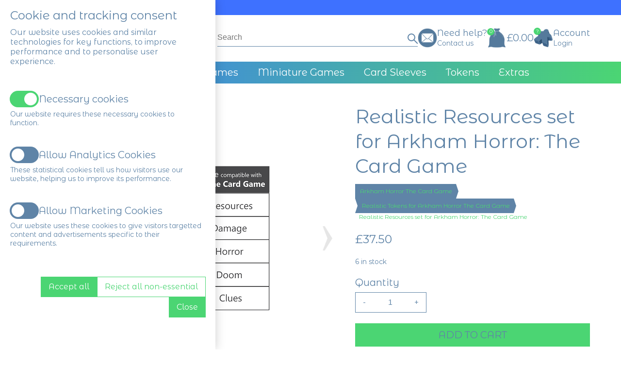

--- FILE ---
content_type: text/html; Charset=UTF-8
request_url: https://www.bgextras.co.uk/arkham-horror-the-card-game/realistic-tokens-for-arkham-horror-the-card-game/realistic-resources-set-for-arkham-horror-the-card-game
body_size: 31920
content:
<!DOCTYPE html>
<html lang="en">
<head>
<title>Realistic Resources set for Arkham Horror: The Card Game</title>
<meta name='viewport' content='width=device-width,initial-scale=1'>
<meta name='description' content='Ditch the cardboard! Take your game of Arkham Horror: The Card Game to the next level with this incredible set of realistic tokens!     This set of tokens that is sure to upgrade your own game experie...'>
<meta name='keywords' content='Realistic Tokens for Arkham Horror The Card Game,Realistic Resources set for Arkham Horror: The Card Game'>
<meta property='og:description' content='Ditch the cardboard! Take your game of Arkham Horror: The Card Game to the next level with this incredible set of realistic tokens!     This set of tokens that is sure to upgrade your own game experie...'>
<meta property='og:url' content='https://www.bgextras.co.uk/arkham-horror-the-card-game/realistic-tokens-for-arkham-horror-the-card-game/realistic-resources-set-for-arkham-horror-the-card-game'>
<meta property='og:title' content='Realistic Resources set for Arkham Horror: The Card Game'>

<meta http-equiv="Content-Type" content="text/html; charset=UTF-8"/>
<meta name="viewport" content="width=device-width, initial-scale=1, maximum-scale=1, minimum-scale=1, user-scalable=0">
<meta name="HandheldFriendly" content="true">
<meta name="format-detection" content="telephone=no">
<link rel="preconnect" href="https://fonts.googleapis.com">
<link rel="preconnect" href="https://fonts.gstatic.com" crossorigin>
<link href="https://fonts.googleapis.com/css2?family=Abril+Fatface&family=Amiri&family=Anton&family=Bebas+Neue&family=Boogaloo&family=Cinzel&family=Cinzel+Decorative&family=Cormorant+Garamond&family=DM+Serif+Display&family=EB+Garamond&family=Fjalla+One&family=Italiana&family=Jost&family=Kaushan+Script&family=Libre+Baskerville&family=Montserrat&family=Nothing+You+Could+Do&family=Nunito&family=Old+Standard+TT&family=Oswald&family=Playfair+Display&family=Playfair+Display+SC&family=Poiret+One&family=Prata&family=Public+Sans&family=Raleway&family=Reem+Kufi&family=Roboto&family=Shadows+Into+Light&display=swap" rel="stylesheet">
<style type='text/css'>/*
ffffff
557a9d
f9f99f
3467f6
496740
41cb69
*/

html {height:fit-content;font-size:calc(15px + 0.390625vw)}
body {
	margin:0;
	padding:0;
	height:100%;
	overflow-x:hidden;
	overflow-y:scroll;
	background-color:#FFFFFF;
	color:#5F84A7;
	font-family:Montserrat Alternates,sans-serif;
	font-size:clamp(16px,1em,20px);
	line-height:1.3;
}
table {border-spacing:0;border-collapse:collapse}
td {padding:0;vertical-align:top}
div {vertical-align:top}
img {border:0}
form {padding:0;margin:0}
input[type=text],input[type=submit],button,input[type=button] {-webkit-appearance:none;border-radius:0;font-size:16px}
select {border-radius:0;font-size:16px}

button:hover,input[type=submit]:hover,input[type=button]:hover {cursor:pointer}
a {color:#5F84A7;text-decoration:none}
a:hover {text-decoration:underline}

h1,h2,h3,h4,h5,h6 {margin:0 0 10px;padding:0;font-weight:normal}
h1 {font-size:calc(1.4em + 0.5vw)}
h2 {font-size:calc(1.3em + 0.3vw)}
h3 {font-size:calc(1.2em + 0.1vw)}
h4 {font-size:1.2em}
	.resizeItemH4 {font-size:0.7em}
h5 {font-size:1.1em}
h6 {font-size:1em}

.CBHEAD {position:relative}
.CBHEAD_fix {position:sticky;left:0;width:100%}

@media only screen and (orientation:landscape) and (pointer:fine) {
	.CBHEAD_dkt_sha.CBHEAD_sha_VISIBLE {box-shadow:0 0 5px rgba(0,0,0,0.2)}
}
@media only screen and (pointer:coarse), only screen and (orientation:portrait) {
	.CBHEAD_mob_sha.CBHEAD_sha_VISIBLE {box-shadow:0 0 10px rgba(0,0,0,0.2)}
}

/* Default logos */
.CBLOGO {position:relative;display:flex;column-gap:5px;row-gap:5px}
.CBLOGO_lyt1, .CBLOGO_lyt2 {align-items:flex-end}
.CBLOGO_lyt3, .CBLOGO_lyt5 {align-items:center;flex-direction:column}
.CBLOGO_lyt4, .CBLOGO_lyt6 {align-items:center;flex-direction:column-reverse}
	.CBLOGO_lyt1 .CBLOGO_icon, .CBLOGO_lyt2 .CBLOGO_icon {height:28px}
	.CBLOGO_lyt3 .CBLOGO_icon, .CBLOGO_lyt4 .CBLOGO_icon {height:44px}
	.CBLOGO_lyt5 .CBLOGO_icon, .CBLOGO_lyt6 .CBLOGO_icon {height:56px}
		.CBLOGO_icon img {display:block;max-width:100%;max-height:100%}
	.CBLOGO_text {white-space:nowrap;font-size:28px;line-height:28px}
	.CBLOGO a {position:absolute;z-index:1;top:0;left:0;width:100%;height:100%}

/* Button mouseovers */
.CBBTN a {position:relative}
.CBBTN a:hover, .CBBTN_no_a_par:hover {box-shadow:0 0 3px 2px rgba(147,161,215,0.3)}
	.CBBTN a span:first-child {position:relative;z-index:1}
	.CBBTN a span:last-child, .CBBTN_ul_tgr span, .CBBTN_ul li span {position:absolute;top:0;left:0;display:block;width:100%;height:100%;opacity:0;pointer-events:none;transition:opacity 0.1s}

		.CBBTN_hvr_light {background-color:#ffffff}
		a:hover span.CBBTN_hvr_light, .CBBTN:hover .CBBTN_no_a.CBBTN_hvr_light, .CBBTN_ul li:hover span.CBBTN_hvr_light, .CBBTN_ul_open .CBBTN_ul_tgr span.CBBTN_hvr_light, .CBBTN_ul:hover .CBBTN_ul_tgr span.CBBTN_hvr_light {opacity:0.2}
		.CBBTN_hvr_dark {background-color:#000000}
		a:hover span.CBBTN_hvr_dark, .CBBTN:hover .CBBTN_no_a.CBBTN_hvr_dark, .CBBTN_ul li:hover span.CBBTN_hvr_dark, .CBBTN_ul_open .CBBTN_ul_tgr span.CBBTN_hvr_dark, .CBBTN_ul:hover .CBBTN_ul_tgr span.CBBTN_hvr_dark {opacity:0.05}


		
/* Text colours */
.CBLINKS_colourset_MT a {color:#5F84A7}								/* Main Text */
.CBLINKS_colourset_MTAU a {color:#5F84A7;text-decoration:underline}	/* Main Text Always Underlined */
.CBLINKS_colourset_MTNU a {color:#5F84A7;text-decoration:none}		/* Main Text Not Underlined */
.CBLINKS_colourset_TC a {color:#0000EE;text-decoration:underline}									/* Traditional Colours */
.CBLINKS_colourset_TC a:visited {color:#551A8B;text-decoration:underline}
.CBLINKS_colourset_TC a:active {color:#EE0000;text-decoration:underline}
.CBLINKS_colourset_EXB1 a {color:#FFFFA9}								/* Extra Colour B/1 */
.CBLINKS_colourset_EXC2 a {color:#3E71FF}								/* Extra Colour C/2 */
.CBLINKS_colourset_EXD3 a {color:#53714A}								/* Extra Colour D/3 */
.CBLINKS_colourset_EXE4 a {color:#4BD573}								/* Extra Colour E/4 */
.CBLINKS_colourset_BGC a {color:#FFFFFF}						/* Base Colour */

/* Loader classes */
div.FNLOAD_item, div.FNLOAD_item_v2, div.FNLOAD_div {opacity:1;transition:opacity 0.5s}
	div.FNLOAD_item .CBITEM_dec div, div.FNLOAD_item_v2 .CBITEM_dec, div.FNLOAD_item .CBITEM_stock, div.FNLOAD_item_v2 .CBITEM_stock {margin:0;transition:margin 0.5s;transition-delay:0.5s}
div.FNLOAD_blur_ani {opacity:0;transition:opacity 0.6s;transition-delay:0.5s}
.CBANIMATE .CBANI {opacity:0}
.CBANIMATE .CBANI.CBANI_loaditem {opacity:1 !important;margin:0 !important;transition-property:opacity,margin;transition:0.5s}
.CBANIMATE .CBANI.FNLOAD_blur.CBANI_loaditem {opacity:0 !important;transition:opacity 1s}

/* Mobile nav colours */
.CBHEAD_mob_hgr span {background-color:#5F84A7}
.MNAV, .MNAV_n2 {background-color:#FFFFFF}
	.MNAV_dark .MNAV_n2 > .MNAV_pad {border:solid 3px rgba(255,255,255,0.2)}
	.MNAV_light .MNAV_n2 > .MNAV_pad {border:solid 3px rgba(0,0,0,0.05)}
		.MNAV_dark .MNAV_n3 a {background-color:rgba(255,255,255,0.2)}
		.MNAV_light .MNAV_n3 a {background-color:rgba(0,0,0,0.05)}

@media only screen and (orientation:landscape) and (pointer:fine) {
	.MNAV, .CBHEAD_mob_hgr {display:none}
}
@media only screen and (pointer:coarse), only screen and (orientation:portrait) {
	.CBHEAD_mob_hgr {display:block}
	.MNAV {position:fixed;z-index:101;top:0;left:0;width:100%;height:100%;transition:left 0.2s}
	.MNAV.MNAV_hide {left:-100%;pointer-events:none}
		.MNAV, .MNAV a {color:#5F84A7;text-decoration:none}

	/* mob hdr */
	.MNAV_hdr {display:flex;justify-content:space-between;align-items:center;margin:2vmax;width:calc(100% - 4vmax);height:50px}
		.MNAV_hdr img {display:block;max-width:calc(10vw + 100px);max-height:50px}
		.MNAV_hdr .CBLOGO_icon img {max-height:100%}
		a.MNAV_close {display:block;padding:10px;font-size:20px;text-decoration:none;margin:0 -10px 0 0}

	/* mob scr */
	.MNAV_scr {position:absolute;width:calc(100% - 4vmax);height:calc(100% - 50px - 6vmax);margin:0 2vmax;overflow:auto;-ms-overflow-style:none;scrollbar-width:none}
	.MNAV_scr::-webkit-scrollbar {display:none}

	/* n1 */
	.MNAV_n1 > div {border-bottom:solid 1px}
	.MNAV_n1 > div:first-child {border-top:solid 1px}
		.MNAV_n1 span {position:relative;display:block}
			.MNAV_n1 a {display:block;padding:10px 20px 10px 10px;font-size:clamp(14px,0.8em,16px)}

	/* n2, n3 */
	.MNAV_n2, .MNAV_n3 {display:none}
		.MNAV_n2 > .MNAV_pad {padding:0 0 20px;margin:0 0 -1px}
			.MNAV_n3 > .MNAV_pad {padding:0 0 20px}
				.MNAV_n3 a {padding:10px 20px;margin:0 0 1px}

	/* arrows */
	span.MNAV_arr {position:absolute;top:50%;right:15px;display:block;border:solid;border-width:0 2px 2px 0;padding:3px;pointer-events:none;transform:rotate(45deg);-webkit-transform:rotate(45deg);transition:0.2s;margin:-6px 0 0}
	span.MNAV_arr.MNAV_arr_spin {transform:rotate(225deg);margin:-3px 0 0}
	
	/* hotspot */
	a.MNAV_hotspot {position:absolute;z-index:1;top:0;right:0;width:40px;height:100%;padding:0}
}

/* Global font sizes */
.FS1EM {font-size:clamp(16px,1em,20px)}
.FS09EM {font-size:clamp(16px,0.9em,18px)}
.FS08EM {font-size:clamp(14px,0.8em,16px)}
.FS07EM {font-size:clamp(12px,0.7em,14px)}
.FS06EM {font-size:max(12px,0.6em)}
.FS12EM {font-size:clamp(20px,1.2em,24px)}
.FS13EM {font-size:calc(1vmax + 7px)}
.FS14EM {font-size:calc(1vmax + 9px)}
.FS15EM {font-size:calc(1vmax + 11px)}</style>


<script type="text/javascript" src="/slr_js/jquery-1.9.1.js"></script>
<script type="text/javascript">
jQuery(function() {
	$(window).on("load",function() {CBLOGOS_LYT12HGTS()});
});
</script>
<link href='https://fonts.googleapis.com/css?family=Montserrat+Alternates|Manrope' rel='stylesheet' type='text/css'>
<link rel='stylesheet' href='https://www.bgextras.co.uk/slr_chat/chat.css' type='text/css'>
<script>var ROC_chat_cio=0;var ROC_chat_ipaddress='13.58.208.142';var ROC_domain='www.bgextras.co.uk';var ROC_chat_storeid='5500360';var ROC_chatid='0';</script><SCRIPT LANGUAGE='JavaScript' SRC='https://www.bgextras.co.uk/slr_chat/chatjs.js'></script>
<SCRIPT LANGUAGE='JavaScript' SRC='https://www.bgextras.co.uk/slr_js/slrfunctions.js'></script>
<script>function ROC_pgfield(ROC_thispgfield){var thisROCFORM=document.getElementById(ROC_thispgfield);location=thisROCFORM.options[thisROCFORM.selectedIndex].value}function ROC_getRadio(thisName){var radios = document.getElementsByName(thisName);for (var i = 0, length = radios.length; i < length; i++) {if (radios[i].checked) {return radios[i].value;break;}}}</script>
<link rel='shortcut icon' href='/images/5500360/0001FVI5500360BMHR1.ico' type='image/x-icon' />
<script>ROC_emailpopupison = false;ROC_emailpopupthankspage = false;ROC_emailpopupfailpage = false;</script>
<script>ROC_emailonpagethankspage = false;ROC_emailonpagefailpage = false;</script>
<script>
gtag('consent', 'default', {
  'ad_storage': 'denied',
  'ad_user_data': 'denied',
  'ad_personalization': 'denied',
  'analytics_storage': 'denied'
});
</script>
</head>







<body>
<script type="text/javascript">ROC_ishome=0</script>



<!--start ROC_CBH#379-5500001-498-0-->
<!-- //
***** HEADER TEXT AREA
***** www.sellr.com
***** 379000
// -->



<style type="text/css">


.CB379 {opacity:0}
.CB379_bg {position:relative;padding:15px 0;}
	.CB379_bg_grad {position:absolute;top:-1px;left:0;width:100%;height:calc(100% + 2px);opacity:1;transition:opacity 0.3s;background-image:linear-gradient(to right,#3E71FF,#3E71FF)}
	.CB379_bg_grad {display:none}
	.CB379_bg_grad.CB379_bg_grad_hide {opacity:0}

.CB379_bg, .CB379_neg_mar {background-color:#3E71FF}
	.CB379_neg_mar {position:absolute;z-index:-1;top:-1px;left:0;width:100%;height:calc(100% + 2px)}

	.CB379_txt {position:relative;margin:0 auto;text-align:center;width:90%}
	.CB379_txt_grad, .CB379_txt_grad a {color:#FFFFA9}
	.CB379_txt_scr, .CB379_txt_scr a {color:#FFFFFF}

		.CB379_txt img, .CB379_txt table, .CB379_txt iframe, .CB379_txt embed, .CB379_txt video, .CB379_txt object {max-width:100%;height:auto}

@media only screen and (max-width:600px) {.CB379_txt {width:90%}}

</style>

<div class="CB379 CBHEAD ">
	<div class="CB379_bg">
		<div class="CB379_neg_mar"></div>
		<div class="CB379_bg_grad"></div>
			
		<div class="CB379_txt FS1EM"><div class="CB379_em_txt_ipt" id=ROC_TXT_379001_1></div></div>
		
		
	</div>
</div>


<!-- Gradient tgl -->
<style type="text/css">
/* @media only screen and (orientation:landscape) and (hover:hover) and (pointer:fine) {.CB379_bg_grad {display:block}} */
.CB379_bg_grad {display:block}
</style>

<script type="text/javascript">
jQuery(function() {
	$(window).on("load",function() {FN379_ADDSCRCLASS();FN379_GRADIENTS()});
	$(window).on("scroll",function() {FN379_GRADIENTS()});
	$(window).on("resize",function() {FN379_GRADIENTS()});
});

// add/rmv gradient
function FN379_GRADIENTS() {
	if ($(window).scrollTop() > 0) {
		if ($(".CB379_bg_grad").attr("class").indexOf("CB379_bg_grad_hide") < 0) {
			$(".CB379_bg_grad").addClass("CB379_bg_grad_hide");
			$(".CB379_txt").addClass("CB379_txt_scr");
			$(".CB379_txt").removeClass("CB379_txt_grad");
		}
	} else {
		if ($(".CB379_bg_grad").attr("class").indexOf("CB379_bg_grad_hide") >= 0) {
			$(".CB379_bg_grad").removeClass("CB379_bg_grad_hide");
			$(".CB379_txt").removeClass("CB379_txt_scr");
			$(".CB379_txt").addClass("CB379_txt_grad");
		}
	}
}

// Add scr class to n1 > a
function FN379_ADDSCRCLASS() {
	$(".CB379_txt").addClass("CB379_txt_grad");
	
}

</script>


<script type="text/javascript">
jQuery(function() {
	$(window).on("load",function() {FNLOAD_BLOCK_IM('CB379')});
	
	
});

</script>
<!--end ROC_CBH#379-5500001-498-0-->

<!--start ROC_CBH#402-5500001-498-0-->
<!-- //
***** HEADER - ICONS & WIDE SEARCH
***** www.sellr.com
***** 402000


// -->







<style type="text/css">


:root {
	--css402011:#5F84A7; /* help icon */
	--css402014:#5F84A7; /* cart icon */
	--css402018:#5F84A7; /* acc icon */
}	

.CB402 {opacity:0}	
.CB402_bg {position:relative;padding:15px 0}
.CB402_bg, .CB402_neg_mar, .CB402_help_icon > span:nth-child(4), .CB402_cart_icon > span:nth-child(2), .CB402_cart_icon > span:nth-child(-n+9):nth-child(n+6), .CBSEA1_sbt {background-color:#FFFFFF}
	.CB402_neg_mar {position:absolute;z-index:-1;top:-1px;left:0;width:100%;height:calc(100% + 2px)}

.CB402_bg_img {background-image:url("//:0");background-repeat:repeat}
	img.CB402_img_hide {display:none !important}
	
	.CB402_fx {display:flex;column-gap:2vw;row-gap:15px;justify-content:space-between;align-items:center;margin:0 auto;width:90%}
		.CB402_logo {position:relative;display:inline-flex;align-items:center}
			.CB402_logo > a {display:block;max-width:30vw}
				.CB402_logo > a img {display:block;max-width:100%}
				
				.CB402_logo > a, .CB402_logo > a img {max-height:90px}
				
			.CB402_logo_mn {position:relative;font-size:1.4em;display:none}

		.CB402_search {flex-grow:1}			
		.CB402_icons {display:inline-flex;column-gap:2vw;align-items:center}

	.CB402_bgr {position:absolute;z-index:10;top:50%;left:-10px;transform:translate(0,-50%);width:20px;height:33px;padding:7px 10px 0;cursor:pointer}
		.CB402_bgr span {display:block;margin:5px 0;width:20px;height:2px;border-radius:1px;background-color:#5F84A7}
	
.CB402_help, .CB402_cart, .CB402_acc {position:relative;display:inline-flex;column-gap:10px;align-items:center}
.CB402_acc {position:relative}
	.CB402_icon {position:relative;height:40px}
	.CB402_help .CB402_icon {width:36px}
	.CB402_cart .CB402_icon {width:40px}
	.CB402_acc .CB402_icon {width:34px}
		.CB402_icon a {position:absolute;z-index:3;top:0;left:0;display:block;width:100%;height:100%;border-radius:50%}		
			
		.CB402_icon > span {position:absolute;top:50%;left:50%;transform:translate(-50%,-50%)}
		.CB402_cart_icon > span:nth-child(1) {width:24px;height:24px;margin:-2px 0 2px;border:solid 2px var(--css402014);border-radius:50%}
		.CB402_cart_icon > span:nth-child(2) {width:100%;height:3px;margin:-4px 0 4px}
		.CB402_cart_icon > span:nth-child(3) {z-index:1;width:38px;height:4px;margin:-1px 0 1px;border-radius:3px;background-color:var(--css402014)}
		.CB402_cart_icon > span:nth-child(4) {width:28px;height:0;margin:6px 0 -6px;border-top:12px solid var(--css402014);border-left:2px solid transparent;border-right:2px solid transparent}
		.CB402_cart_icon > span:nth-child(5) {width:28px;height:7px;margin:12px 0 -12px;border-radius:4px;background-color:var(--css402014)}
		.CB402_cart_icon > span:nth-child(-n+9):nth-child(n+6) {width:2px;height:10px;border-radius:2px}
		.CB402_cart_icon > span:nth-child(6) {margin:6px 3px 0 -3px}
		.CB402_cart_icon > span:nth-child(7) {margin:6px -3px 0 3px}
		.CB402_cart_icon > span:nth-child(8) {margin:6px 9px 0 -9px}
		.CB402_cart_icon > span:nth-child(9) {margin:6px -9px 0 9px}
		.CB402_cart_qty {position:absolute;z-index:4;top:0;left:0;display:flex;align-items:center;justify-content:center;width:15px;height:15px;border-radius:50%;font-size:10px;line-height:1;background-color:#4BD573;color:#FFFFFF}
			.CB402_cart_qty a {position:absolute;z-index:1;top:0;left:0;display:block;width:100%;height:100%}
			
		.CB402_acc_icon > span:nth-child(1) {width:12px;height:16px;margin:-8px 0 8px;border:solid 2px var(--css402018);border-radius:50%}
		.CB402_acc_icon > span:nth-child(2) {width:28px;height:0;margin:14px 0 -14px;border-bottom:8px solid var(--css402018);border-left:1px solid transparent;border-right:1px solid transparent}
		.CB402_acc_icon > span:nth-child(3) {width:28px;height:10px;margin:11px 0 -11px;background-color:var(--css402018);border-radius:5px}
		.CB402_acc_icon > span:nth-child(4) {width:0;height:0;margin:6px 0 -6px;border-bottom:4px solid var(--css402018);border-left:6px solid transparent;border-right:6px solid transparent}
		.CB402_acc_bbl {position:absolute;z-index:4;top:0;left:0;display:flex;align-items:center;justify-content:center;width:15px;height:15px;border-radius:50%;font-size:10px;line-height:1;overflow:hidden;background-color:#4BD573;color:#FFFFFF}
			.CB402_acc_bbl a {position:absolute;z-index:1;top:0;left:0;display:block;width:100%;height:100%}
			
		.CB402_help_icon > span:nth-child(1) {width:24px;height:30px;margin:-1px 0 1px;border:solid 2px var(--css402011);border-radius:50%}
		.CB402_help_icon > span:nth-child(2) {z-index:2;width:0;height:8px;margin:-1px 14px 1px -14px;border-right:6px solid var(--css402011);border-top:3px solid transparent;border-bottom:3px solid transparent}
		.CB402_help_icon > span:nth-child(3) {width:0;height:8px;margin:-1px -14px 1px 14px;border-left:6px solid var(--css402011);border-top:3px solid transparent;border-bottom:3px solid transparent}
		.CB402_help_icon > span:nth-child(4) {z-index:1;width:20px;height:20px;margin:10px 10px -10px -10px}
		.CB402_help_icon > span:nth-child(5) {z-index:2;width:10px;height:6px;margin:15px 0 -15px;background-color:var(--css402011);border-radius:50%}
	
		.CB402_icon_txt1, .CB402_icon_txt2 {position:relative}
		.CB402_help .CB402_icon_txt1 {color:#5F84A7}
		.CB402_acc .CB402_icon_txt1 {color:#5F84A7}

		.CB402_help .CB402_icon_txt2, .CB402_help .CB402_icon_txt2 a {color:#5F84A7}
		.CB402_cart .CB402_icon_txt2, .CB402_cart .CB402_icon_txt2 a {color:#5F84A7}
		
		.CB402_acc .CB402_icon_txt2 {padding:0 15px 0 0}
		.CB402_acc .CB402_icon_txt2, .CB402_acc .CB402_icon_txt2 a {color:#5F84A7}
		
		.CB402_icon.CB402_icon_is_img {width:40px}
			.CB402_icon:not(.CB402_icon_is_img) > a > img {display:none !important}
			.CB402_icon.CB402_icon_is_img > a > img {display:block;position:absolute;top:50%;left:50%;transform:translate(-50%,-50%);max-width:100%;max-height:100%}
			.CB402_icon.CB402_icon_is_img > span {display:none}

.CB402_cart_cur > div {display:flex;align-items:center;column-gap:2px}
	a.CBHEAD_BKT1_cur2 {display:block;font-size:25px;text-decoration:none;line-height:1;margin:-2px 0 2px}
	
.CB402_em_txt_hide {display:none}

.CBSEARCH {width:min(100%,45vw);height:auto !important;display:block !important;opacity:1 !important}
	.CBSEARCH_frm {width:100%;opacity:1 !important}

@media only screen and (orientation:landscape) and (pointer:fine) and (max-width:1200px) {
	.CB402_fx {flex-wrap:wrap}
	.CB402_search {order:3;flex-grow:1;width:100%}
		.CBSEARCH {width:100% !important}
}
@media only screen and (pointer:coarse), only screen and (orientation:portrait) {
	.CB402_fx {width:90%;flex-wrap:wrap}
		.CB402_logo {padding:0 0 0 35px}
			.CB42_logo > a {max-width:min(150px,100%);max-height:auto}	
				
	.CB402_icons {column-gap:15px}
		.CB402_help > div:not(:first-of-type), .CB402_cart > div:not(:nth-child(-n+2)), .CB402_acc > div:not(:nth-child(-n+2)) {display:none}
		.CB402_cart_qty, .CB402_acc_bbl {top:-5px;left:-5px;width:20px;height:20px;font-size:12px}

	.CB402_search {order:3;flex-grow:1;width:100%}
		.CBSEARCH {width:100% !important}
}

</style>

<div class="CB402 CBHEAD  CBHEAD_fix">
	<div class="CB402_bg">
		<div class="CB402_neg_mar"></div>
		<img class="CB402_img_hide" id="ROC_IMG_402002_1" src="//:0" alt="">
		
		<div class="CB402_fx">
			<div class="CB402_logo">
			
<div class="CB402_bgr CBHEAD_mob_hgr">
	<span></span>
	<span></span>
	<span></span>
</div>
				
<a href='https://www.bgextras.co.uk/'><img src='https://www.bgextras.co.uk/images/5500360/5063KGK5500360FGFJ1.jpg' alt="Board Game Extras" border=0/></a>
<div class="CB402_logo_mn"><div class="CB402_em_txt_ipt" id=ROC_TXT_402003_1>Board Game Extras Online Store</div></div>


			</div>
			<div class="CB402_search">
			
				<!-- Search -->
				<!-- Search form - style 1 -->
<style type="text/css">


:root {
	--CBSEA1_v1:#5F84A7;
	--CBSEA1_v2:#5F84A7;
}


	.CBSEA1_frm {position:relative;height:35px}
		.CBSEA1_frm input[type=text] {position:absolute;top:0;left:0;width:100%;height:100%;border:0;padding:0;margin:0;background-color:transparent;outline:0;color:var(--CBSEA1_v1)}
		.CBSEA1_sbt {position:absolute;top:0;right:-5px;z-index:1;width:35px;height:35px}
			.CBSEA1_sbt input[type=submit] {position:absolute;top:0;left:0;width:100%;height:100%;opacity:0}
				.CBSEA1_svg polyline, .CBSEA1_svg ellipse {stroke:var(--CBSEA1_v1)}

@media only screen and (orientation:landscape) and (pointer:fine) {
	.CBSEA1 {position:relative}


	.CBSEA1_frm {border-bottom:solid 1px var(--CBSEA1_v2)}
}
@media only screen and (pointer:coarse), only screen and (orientation:portrait) {
	.CBSEA1_frm {border-top:solid 1px var(--CBSEA1_v2)}
}

</style>


		
<div class="CBSEARCH CBSEA1">
	<div class="CBSEARCH_frm CBSEA1_frm">
		<form action="https://www.bgextras.co.uk/search.slr" method="post">
		<input type="text" name="Search" required placeholder="Search" class="FS08EM">
		<div class="CBSEARCH_sbt CBSEA1_sbt">
			<svg class="CBSEARCH_svg CBSEA1_svg" height="35" width="35">
				<ellipse cx="17" cy="17" rx="7" ry="7" style="fill:none;stroke-width:2" />
				<polyline points="22,22 30,30" style="fill:none;stroke-width:2" stroke-linejoin="round" />
			</svg>
			<input type="submit" value="">
		</div>
		</form>
			
		
	</div>
</div>

<script type="text/javascript">


</script>

			</div>
			<div class="CB402_icons">

<div class="CB402_help">
	<div class="CB402_icon CB402_help_icon">
		<span></span><!--bar-->
		<span></span><!--left ear-->
		<span></span><!--right ear-->
		<span></span><!--blocker-->
		<span></span><!--mic-->
		<a href="/contact" target=""><img id="ROC_IMG_402004_1" src="https://cdn.sellr.com/assets/style/mct/1141/5500360/5500360UI38749VTR1.png" alt=""></a>
	</div>
	<div>
		<div class="CB402_icon_txt1 FS09EM"><div class="CB402_em_txt_ipt" id=ROC_TXT_402003_2>Need help?</div></div>
		<div class="CB402_icon_txt2 FS07EM"><a href="/contact" target=""><div class="CB402_em_txt_ipt" id=ROC_TXT_402003_3>Contact us</div></a></div>
	</div>
	
	
</div>
<div class="CB402_cart">
	<div class="CB402_icon CB402_cart_icon">
		<span></span><!--handle-->
		<span></span><!--handle blocker-->	
		<span></span><!--rim-->
		<span></span><!--side-->
		<span></span><!--btm-->
		<span></span><!--slit 1-->
		<span></span><!--slit 2-->
		<span></span><!--slit 3-->
		<span></span><!--slit 4-->						
		<a href="https://www.bgextras.co.uk/cart/?storeid=5500360&returnurl=https%3A%2F%2Fwww%2Ebgextras%2Eco%2Euk%2Farkham%2Dhorror%2Dthe%2Dcard%2Dgame%2Frealistic%2Dtokens%2Dfor%2Darkham%2Dhorror%2Dthe%2Dcard%2Dgame%2Frealistic%2Dresources%2Dset%2Dfor%2Darkham%2Dhorror%2Dthe%2Dcard%2Dgame"><img id="ROC_IMG_402024_1" src="https://cdn.sellr.com/assets/style/mct/1141/5500360/5500360UI38750VTR1.png" alt=""></a>
	</div>
	<div class="CB402_cart_qty"><span>0</span><a href="https://www.bgextras.co.uk/cart/?storeid=5500360&returnurl=https%3A%2F%2Fwww%2Ebgextras%2Eco%2Euk%2Farkham%2Dhorror%2Dthe%2Dcard%2Dgame%2Frealistic%2Dtokens%2Dfor%2Darkham%2Dhorror%2Dthe%2Dcard%2Dgame%2Frealistic%2Dresources%2Dset%2Dfor%2Darkham%2Dhorror%2Dthe%2Dcard%2Dgame"></a></div>
	<div><div class="CB402_icon_txt2"><a href="https://www.bgextras.co.uk/cart/?storeid=5500360&returnurl=https%3A%2F%2Fwww%2Ebgextras%2Eco%2Euk%2Farkham%2Dhorror%2Dthe%2Dcard%2Dgame%2Frealistic%2Dtokens%2Dfor%2Darkham%2Dhorror%2Dthe%2Dcard%2Dgame%2Frealistic%2Dresources%2Dset%2Dfor%2Darkham%2Dhorror%2Dthe%2Dcard%2Dgame">&#163;0.00</a></div></div>
	<div class="CB402_cart_cur"><div><a class="CBHEAD_BKT1_cur2" href="javascript:FNHEAD_CC_OPEN()">&#8635;</a><a class="CBHEAD_BKT1_cur FS07EM" href="javascript:FNHEAD_CC_OPEN()"></a></div></div>
	
		
</div>
<div class="CB402_acc">					
	
		<div class="CB402_icon CB402_acc_icon">
			<span></span><!--head-->
			<span></span><!--body-->
			<span></span><!--shoulders-->
			<span></span><!--neck-->
			<a href="/account"><img id="ROC_IMG_402022_1" src="https://cdn.sellr.com/assets/style/mct/1141/5500360/5500360UI38751VTR1.png" alt=""></a>
		</div>
		<div class="CB402_acc_bbl" style="pointer-events:none">?</div>
		<div>
			<div class="CB402_icon_txt1 FS09EM"><div class="CB402_em_txt_ipt" id=ROC_TXT_402003_4>Account</div></div>
			<div class="CB402_icon_txt2 FS07EM"><a href="/account">Login</a></div>
		</div>
	
	
	
	
</div>

			</div>
		</div>
		
		
	</div>
</div>

<script type="text/javascript">
jQuery(function() {
	$(window).on("load",function() {FN402_OPTICONIMGS();FNLOAD_BLOCK_IM('CB402')});

	if ($(".CBLOGO").length <= 0) {
		if ($(".CB402_logo > a img").length) {
			if (($(".CB402_logo > a > img").attr("src").indexOf("blank.gif") >= 0) || ($(".CB402_logo > a > img").attr("src").length < 5)) {
				$(".CB402_logo_mn").show();
				$(".CB402_logo > a > img").hide();
			}
		}
	}
	
	
});

function FN402_OPTICONIMGS() {
	a402_icons=document.querySelectorAll(".CB402_icon");
	$.each(a402_icons,function(v402_i) {
		if ($("> a > img",this).attr("src").length > 4) {
			$(this).addClass("CB402_icon_is_img");
		}
	});
}

</script>

<!-- Show/hide currencies -->
<style type="text/css">
.CBHEAD_BKT1_cur, .CB392_cur, .CB402_cart_cur, .CBHEAD_BKT2_cur {display:none}
.CBHEAD_CC_pnl, .CBHEAD_BKT1_cur2 {display:none}
</style>
<!--end ROC_CBH#402-5500001-498-0-->

<!--start ROC_CBH#385-5500001-498-0-->
<!-- //
***** NAVIGATION WITH DROP-DOWN PANELS
***** www.sellr.com
***** 385000
// -->





<style type="text/css">
.CB385_ei_bg {display:none}
:root {
	--css385013:#4BD573;
	--css385022:#5F84A7;
}



.CB385 {opacity:0}
.CB385_bg {position:relative;min-height:calc(20px + 1em);background-color:#3E71FF}
	.CB385_bg_grad {position:absolute;top:0;left:0;width:100%;height:100%;opacity:1;transition:opacity 0.3s;background-image:linear-gradient(to right,#3E71FF,#4BD573)}
	.CB385_bg_grad {display:none}
	.CB385_bg_grad.CB385_bg_grad_hide {opacity:0}

/* n1 */
.CB385_n1 {position:relative;display:flex;height:100%;flex-wrap:wrap;justify-content:center}
	.CB385_n1 a {display:block;text-decoration:none}
	.CB385_n1 > div, .CB385_n1 > div > a {color:#FFFFFF}
	.CB385_n1 > div > a {padding:10px 20px;transition:background 0.2s;color:0.2s;background-color:transparent}
	.CB385_n1 > div > a.CB385_grad_n1_a {color:#FFFFFF}		
	.CB385_n1 > div:hover > a {background-color:#FFFFFF;color:#5F84A7}

/* pnl */
.CB385_pnl {position:absolute;z-index:2;top:100%;left:0;display:flex !important;justify-content:space-between;column-gap:3%;width:90%;min-height:200px;max-height:50vh;padding:3vmin 5%;box-shadow:0 3px 3px rgba(0,0,0,0.2);opacity:0;pointer-events:none}
.CB385_n1 > div:hover .CB385_pnl {opacity:1;pointer-events:auto}
.CB385_pnl, .CB385_n2, .CB385_ad {background-color:#5F84A7}
.CB385_pnl, .CB385_n2 a, .CB385_ad {color:#FFFFFF}

/* n2 */
.CB385_n2 {width:22%;display:inline-flex;flex-direction:column;opacity:0}
.CB385_n1 > div:hover .CB385_n2 {opacity:1;transition:0.5s}
	.CB385_ttl {padding:0 10px 10px}
	.CB385_scr {position:relative;flex-grow:1;overflow:auto;-ms-overflow-style:none;scrollbar-width:none;display:block !important}
	.CB385_scr::-webkit-scrollbar {display:none}

.CB385_ttl {border-bottom:solid 1px var(--css385022)}
.CB385_n2 .CB385_scr_hgt > div:not(:first-child), .CB385_n3 .CB385_scr_hgt > div:not(:first-child) {border-top:solid 1px var(--css385013)}
.CB385_DHCL_bdr {border-bottom:solid 1px var(--css385013)}
.CB385_DHCL_bdr.CB385_DHCL_bdr_ttl {border-bottom:solid 1px var(--css385022)}

/* scroller */
.CB385_n3_hide {display:none}
.CB385_scr_hgt > div {position:relative}
	.MNAV_n2i, .MNAV_n3i {transition:background 0.2s, color 0.2s}
	.MNAV_n2i:hover, .MNAV_n3i:hover {background-color:rgba(0,0,0,0.05)}
		.CB385_n2 a {padding:10px 5px 10px 10px}
		.CB385_n2 a.CB385_hotspot {position:absolute;top:0;right:0;padding:0;height:100%;width:35px}
	
/* n3 */
.CB385_n3 {width:22%;display:flex;flex-direction:column}
	.CB385_n3 a:first-child {padding:10px}
		
/* n3 desc */
.CB385_n3_desc {width:22%;display:flex;flex-direction:column;opacity:0}
.CB385_n1 > div:hover .CB385_n3_desc {opacity:1;transition:0.5s}
	.CB385_n3_desc_txt {position:relative}
	.CB385_scr .CB385_n3_desc_txt {margin:10px}
	
/* arrows */
.CB385_arr {position:absolute;top:50%;right:15px;transform:rotate(315deg);display:block;border:solid;border-width:0 2px 2px 0;padding:3px;margin:-4px 0 0;pointer-events:none}

/* scrolling menu arrow */
.CB385_scr_mouse {position:absolute;z-index:3;width:calc(25px + 2vmin);height:calc(25px + 2vmin);border-radius:50%;background-color:#000000;display:none;pointer-events:none;animation:pulse 1s infinite ease-in-out;display:none;transform:translate(-50%,0);
	background-image:url("https://cdn.sellr.com/assets/style/roc/1141/5500001/00008021KGK5500001FGFJ1.png");background-position:center;background-repeat:no-repeat;background-size:75%}
		
@keyframes pulse {
	0% {opacity:0.1}
	50% {opacity:0.3}
	100% {opacity:0.1}
}

/* adverts */
.CB385_ads {max-height:100%;opacity:0;overflow:auto;-ms-overflow-style:none;scrollbar-width:none}
.CB385_ads::-webkit-scrollbar {display:none}
.CB385_n1 > div:hover .CB385_ads {opacity:1;transition:0.5s}

.CB385_ads_fx {display:flex;flex-wrap:wrap;justify-content:space-between}
	.CB385_ad {position:relative;text-align:center}
		.CB385_ad_img, .CB385_ad_img_m {position:relative;width:100%;height:0;overflow:hidden}
			.CB385_ad_img_bg {position:absolute;z-index:1;top:0;left:0;display:block;width:100%;height:100%;background-size:cover;background-position:50% 50%;background-repeat:no-repeat}
			.CB385_ad1_a, .CB385_ad2_a {position:absolute;z-index:2;top:0;left:0;display:block;width:100%;height:100%;display:none}
			.CB385_ad_img > img, .CB385_ad_img_m > img {display:none}	
		.CB385_ad_ttl {margin:10px 1px 5px}
		.CB385_ads .CB385_ttl {border:0}
		.CB385_ad_txt {margin:1px 1px 10px}

@media only screen and (pointer:coarse), only screen and (orientation:portrait) {
	.CB385 {display:none;height:0}
}

/* drop down pnl width */
.CB385_dropdown .CB385_pnl {width:max(100%,200px)}

</style>

<div class="CB385 CBHEAD CBNAV  CBHEAD_fix">
	<div class="CB385_scr_mouse"></div>
	<div class="CB385_bg">
		<div class="CB385_bg_grad"></div>

		<div class="CB385_n1">
			
			
			
			<div class="MNAV_n1i">
				<a class="FS1EM" href="/board-games" target="">Board Games</a>
				
				<div class="CB385_pnl">
					<div class="CB385_n2">
						<div class="CB385_ttl FS12EM"></div>
						<div class="CB385_scr FS08EM">
							<div class="CB385_scr_hgt">
								
								<div class="MNAV_n2i">
									<a href="/board-games" target="">View all Board Games</a>
									
										<div class="CB385_n3_hide">
											<div class="CB385_scr_hgt">
												
													<div class="MNAV_n3i"><a href="/home-page/new-releases" target="">New Releases</a></div>
												
													<div class="MNAV_n3i"><a href="/home-page/pre-orders" target="">Pre Orders</a></div>
												
											</div>
										</div>
									
								</div>		
								
								<div class="MNAV_n2i">
									<a href="javascript:void(0)" target="">Gateway Games</a>
									
										<div class="CB385_n3_hide">
											<div class="CB385_scr_hgt">
												
													<div class="MNAV_n3i"><a href="/carcassonne" target="">Carcassonne</a></div>
												
													<div class="MNAV_n3i"><a href="/catan" target="">Catan</a></div>
												
													<div class="MNAV_n3i"><a href="/ticket-to-ride" target="">Ticket to Ride</a></div>
												
											</div>
										</div>
									
								</div>		
								
								<div class="MNAV_n2i">
									<a href="javascript:void(0)" target="">Shop by Brand</a>
									
										<div class="CB385_n3_hide">
											<div class="CB385_scr_hgt">
												
													<div class="MNAV_n3i"><a href="/dlp-games" target="">DLP Games</a></div>
												
													<div class="MNAV_n3i"><a href="/gale-force-nine-games" target="">Gale Force Nine</a></div>
												
													<div class="MNAV_n3i"><a href="/mayday-games-games" target="">Mayday Games</a></div>
												
													<div class="MNAV_n3i"><a href="/stonemaier-games" target="">Stonemaier Games</a></div>
												
											</div>
										</div>
									
								</div>		
								
								<div class="MNAV_n2i">
									<a href="javascript:void(0)" target="">BGExtras Suggestions</a>
									
										<div class="CB385_n3_hide">
											<div class="CB385_scr_hgt">
												
													<div class="MNAV_n3i"><a href="https://www.bgextras.co.uk/games-for-children-and-families" target="">Games for children and families</a></div>
												
													<div class="MNAV_n3i"><a href="https://www.bgextras.co.uk/games-by-player-count" target="">Games by player count</a></div>
												
													<div class="MNAV_n3i"><a href="https://www.bgextras.co.uk/suggestions" target="">Games by price point</a></div>
												
											</div>
										</div>
									
								</div>		
								
							</div>
						</div>
					</div>
					<div class="CB385_n3">
						<div class="CB385_ttl FS12EM"></div>
						<div class="CB385_scr FS08EM"></div>
					</div>
					<div class="CB385_n3_desc">
						<div class="CB385_ttl FS12EM"><div class="CB385_n3_desc_txt"><div class="CB385_txt_ipt" id=ROC_TXT_385003_5></div></div></div>
						<div class="CB385_scr FS08EM">
							<div class="CB385_scr_hgt"><div class="CB385_n3_desc_txt"><div class="CB385_txt_ipt" id=ROC_TXT_385003_6></div></div></div>
						</div>
					</div>

					<!-- advert options -->
					<style type="text/css">
.CB385_ads {width:50%}
	.CB385_ad {width:calc(50% - 1vw)}
		.CB385_ad_img {padding:0 0 50%}
</style>

<div class="CB385_ads">
	<div class="CB385_ttl FS12EM">&nbsp;</div>
	<div class="CB385_ads_fx">
		<div class="CB385_ad">
			<div class="CB385_scr_hgt">
				<div class="CB385_ad_img" id="CB385_ad1">
					
					<a class="CB385_ad1_a" href="#" target=""></a>
					<div class="CB385_ad_img_bg FNIMG_bg" style="background-image:url('https://cdn.sellr.com/assets/style/mct/1141/5500360/5500360UI38882VTR1.jpg')"></div>
					<img id="ROC_IMG_385001_1" src="https://cdn.sellr.com/assets/style/mct/1141/5500360/5500360UI38882VTR1.jpg" alt="" style="display:none">
				</div>
				<div class="CB385_ad_ttl FS1EM"><div class="CB385_txt_ipt" id=ROC_TXT_385003_1>Star Wars Mini Game</div></div>
				<div class="CB385_ad_txt FS08EM"><div class="CB385_txt_ipt" id=ROC_TXT_385003_2>strategize and conquer</div></div>
			</div>
		</div>
		<div class="CB385_ad">
			<div class="CB385_scr_hgt">
				<div class="CB385_ad_img" id="CB385_ad2">
					
					<a class="CB385_ad2_a" href="#" target=""></a>
					<div class="CB385_ad_img_bg FNIMG_bg" style="background-image:url('https://cdn.sellr.com/assets/style/mct/1141/5500360/5500360UI38883VTR1.jpg')"></div>
					<img id="ROC_IMG_385002_1" src="https://cdn.sellr.com/assets/style/mct/1141/5500360/5500360UI38883VTR1.jpg" alt="" style="display:none">
				</div>
				<div class="CB385_ad_ttl FS1EM"><div class="CB385_txt_ipt" id=ROC_TXT_385003_3>Battle in Balins Tomb</div></div>
				<div class="CB385_ad_txt FS08EM"><div class="CB385_txt_ipt" id=ROC_TXT_385003_4>defend or destroy the fellowship</div></div>
			</div>
		</div>
	</div>
</div>
								
					
				</div>
				
			</div>
			
			
			
			<div class="MNAV_n1i">
				<a class="FS1EM" href="/cardgames" target="">Card Games</a>
				
				<div class="CB385_pnl">
					<div class="CB385_n2">
						<div class="CB385_ttl FS12EM"></div>
						<div class="CB385_scr FS08EM">
							<div class="CB385_scr_hgt">
								
								<div class="MNAV_n2i">
									<a href="/cardgames" target="">View all Card Games</a>
									
										<div class="CB385_n3_hide">
											<div class="CB385_scr_hgt">
												
													<div class="MNAV_n3i"><a href="/home-page/new-releases" target="">New Releases</a></div>
												
													<div class="MNAV_n3i"><a href="/home-page/pre-orders" target="">Preorders</a></div>
												
													<div class="MNAV_n3i"><a href="/card-sleeves" target="">Card Sleeves</a></div>
												
											</div>
										</div>
									
								</div>		
								
								<div class="MNAV_n2i">
									<a href="javascript:void(0)" target="">Living Card Games</a>
									
										<div class="CB385_n3_hide">
											<div class="CB385_scr_hgt">
												
													<div class="MNAV_n3i"><a href="/arkham-horror-the-card-game" target="">Arkham Horror Card Game</a></div>
												
													<div class="MNAV_n3i"><a href="/lord-of-the-rings-lcg" target="">Lord of the Rings card game</a></div>
												
													<div class="MNAV_n3i"><a href="/marvel-champions" target="">Marvel Champions</a></div>
												
											</div>
										</div>
									
								</div>		
								
								<div class="MNAV_n2i">
									<a href="javascript:void(0)" target="">Our favourites</a>
									
										<div class="CB385_n3_hide">
											<div class="CB385_scr_hgt">
												
													<div class="MNAV_n3i"><a href="/codenames/codenames-games" target="">Codenames</a></div>
												
													<div class="MNAV_n3i"><a href="/dominion" target="">Dominion</a></div>
												
													<div class="MNAV_n3i"><a href="/terraforming-mars" target="">Terraforming Mars</a></div>
												
											</div>
										</div>
									
								</div>		
								
								<div class="MNAV_n2i">
									<a href="javascript:void(0)" target="">Shop by Brand</a>
									
										<div class="CB385_n3_hide">
											<div class="CB385_scr_hgt">
												
													<div class="MNAV_n3i"><a href="/dvg-war-games" target="">DVG War Games</a></div>
												
													<div class="MNAV_n3i"><a href="/looney-labs" target="">Looney Labs</a></div>
												
											</div>
										</div>
									
								</div>		
								
							</div>
						</div>
					</div>
					<div class="CB385_n3">
						<div class="CB385_ttl FS12EM"></div>
						<div class="CB385_scr FS08EM"></div>
					</div>
					<div class="CB385_n3_desc">
						<div class="CB385_ttl FS12EM"><div class="CB385_n3_desc_txt"><div class="CB385_txt_ipt" id=ROC_TXT_385003_5></div></div></div>
						<div class="CB385_scr FS08EM">
							<div class="CB385_scr_hgt"><div class="CB385_n3_desc_txt"><div class="CB385_txt_ipt" id=ROC_TXT_385003_6></div></div></div>
						</div>
					</div>

					<!-- advert options -->
					<style type="text/css">
.CB385_ads {width:50%}
	.CB385_ad {width:calc(50% - 1vw)}
		.CB385_ad_img {padding:0 0 50%}
</style>

<div class="CB385_ads">
	<div class="CB385_ttl FS12EM">&nbsp;</div>
	<div class="CB385_ads_fx">
		<div class="CB385_ad">
			<div class="CB385_scr_hgt">
				<div class="CB385_ad_img" id="CB385_ad1">
					
					<a class="CB385_ad1_a" href="#" target=""></a>
					<div class="CB385_ad_img_bg FNIMG_bg" style="background-image:url('https://cdn.sellr.com/assets/style/mct/1141/5500360/5500360UI38882VTR1.jpg')"></div>
					<img id="ROC_IMG_385001_1" src="https://cdn.sellr.com/assets/style/mct/1141/5500360/5500360UI38882VTR1.jpg" alt="" style="display:none">
				</div>
				<div class="CB385_ad_ttl FS1EM"><div class="CB385_txt_ipt" id=ROC_TXT_385003_1>Star Wars Mini Game</div></div>
				<div class="CB385_ad_txt FS08EM"><div class="CB385_txt_ipt" id=ROC_TXT_385003_2>strategize and conquer</div></div>
			</div>
		</div>
		<div class="CB385_ad">
			<div class="CB385_scr_hgt">
				<div class="CB385_ad_img" id="CB385_ad2">
					
					<a class="CB385_ad2_a" href="#" target=""></a>
					<div class="CB385_ad_img_bg FNIMG_bg" style="background-image:url('https://cdn.sellr.com/assets/style/mct/1141/5500360/5500360UI38883VTR1.jpg')"></div>
					<img id="ROC_IMG_385002_1" src="https://cdn.sellr.com/assets/style/mct/1141/5500360/5500360UI38883VTR1.jpg" alt="" style="display:none">
				</div>
				<div class="CB385_ad_ttl FS1EM"><div class="CB385_txt_ipt" id=ROC_TXT_385003_3>Battle in Balins Tomb</div></div>
				<div class="CB385_ad_txt FS08EM"><div class="CB385_txt_ipt" id=ROC_TXT_385003_4>defend or destroy the fellowship</div></div>
			</div>
		</div>
	</div>
</div>
								
					
				</div>
				
			</div>
			
			
			
			<div class="MNAV_n1i">
				<a class="FS1EM" href="/miniature-games" target="">Miniature Games</a>
				
				<div class="CB385_pnl">
					<div class="CB385_n2">
						<div class="CB385_ttl FS12EM"></div>
						<div class="CB385_scr FS08EM">
							<div class="CB385_scr_hgt">
								
								<div class="MNAV_n2i">
									<a href="/miniature-games" target="">View all Miniatures</a>
									
										<div class="CB385_n3_hide">
											<div class="CB385_scr_hgt">
												
													<div class="MNAV_n3i"><a href="/home-page/new-releases" target="">New Releases</a></div>
												
													<div class="MNAV_n3i"><a href="/home-page/pre-orders" target="">Preorders</a></div>
												
											</div>
										</div>
									
								</div>		
								
								<div class="MNAV_n2i">
									<a href="javascript:void(0)" target="">Star Trek</a>
									
										<div class="CB385_n3_hide">
											<div class="CB385_scr_hgt">
												
													<div class="MNAV_n3i"><a href="/star-trek-attack-wing-miniatures" target="">Star Trek Attack Wing</a></div>
												
													<div class="MNAV_n3i"><a href="/star-trek-into-the-unknown-game" target="">Star Trek Into the Unknown</a></div>
												
											</div>
										</div>
									
								</div>		
								
								<div class="MNAV_n2i">
									<a href="javascript:void(0)" target="">Star Wars</a>
									
										<div class="CB385_n3_hide">
											<div class="CB385_scr_hgt">
												
													<div class="MNAV_n3i"><a href="/star-wars-armada" target="">Star Wars Armada</a></div>
												
													<div class="MNAV_n3i"><a href="/star-wars-legion" target="">Star Wars Legion</a></div>
												
													<div class="MNAV_n3i"><a href="/star-wars-shatterpoint-miniature-game" target="">Star Wars Shatterpoint</a></div>
												
													<div class="MNAV_n3i"><a href="/star-wars-x-wing-2nd-edition" target="">Star Wars X-Wing</a></div>
												
											</div>
										</div>
									
								</div>		
								
								<div class="MNAV_n2i">
									<a href="javascript:void(0)" target="">Other miniature games</a>
									
										<div class="CB385_n3_hide">
											<div class="CB385_scr_hgt">
												
													<div class="MNAV_n3i"><a href="/cthulhu-wars/cthluhu-wars-game" target="">Cthulhu Wars</a></div>
												
													<div class="MNAV_n3i"><a href="/lotr-journeys-in-middle-earth" target="">Lord of the Rings Journeys in Middle Earth</a></div>
												
													<div class="MNAV_n3i"><a href="/marvel-crisis-protocol" target="">Marvel Crisis Protocol</a></div>
												
											</div>
										</div>
									
								</div>		
								
							</div>
						</div>
					</div>
					<div class="CB385_n3">
						<div class="CB385_ttl FS12EM"></div>
						<div class="CB385_scr FS08EM"></div>
					</div>
					<div class="CB385_n3_desc">
						<div class="CB385_ttl FS12EM"><div class="CB385_n3_desc_txt"><div class="CB385_txt_ipt" id=ROC_TXT_385003_5></div></div></div>
						<div class="CB385_scr FS08EM">
							<div class="CB385_scr_hgt"><div class="CB385_n3_desc_txt"><div class="CB385_txt_ipt" id=ROC_TXT_385003_6></div></div></div>
						</div>
					</div>

					<!-- advert options -->
					<style type="text/css">
.CB385_ads {width:50%}
	.CB385_ad {width:calc(50% - 1vw)}
		.CB385_ad_img {padding:0 0 50%}
</style>

<div class="CB385_ads">
	<div class="CB385_ttl FS12EM">&nbsp;</div>
	<div class="CB385_ads_fx">
		<div class="CB385_ad">
			<div class="CB385_scr_hgt">
				<div class="CB385_ad_img" id="CB385_ad1">
					
					<a class="CB385_ad1_a" href="#" target=""></a>
					<div class="CB385_ad_img_bg FNIMG_bg" style="background-image:url('https://cdn.sellr.com/assets/style/mct/1141/5500360/5500360UI38882VTR1.jpg')"></div>
					<img id="ROC_IMG_385001_1" src="https://cdn.sellr.com/assets/style/mct/1141/5500360/5500360UI38882VTR1.jpg" alt="" style="display:none">
				</div>
				<div class="CB385_ad_ttl FS1EM"><div class="CB385_txt_ipt" id=ROC_TXT_385003_1>Star Wars Mini Game</div></div>
				<div class="CB385_ad_txt FS08EM"><div class="CB385_txt_ipt" id=ROC_TXT_385003_2>strategize and conquer</div></div>
			</div>
		</div>
		<div class="CB385_ad">
			<div class="CB385_scr_hgt">
				<div class="CB385_ad_img" id="CB385_ad2">
					
					<a class="CB385_ad2_a" href="#" target=""></a>
					<div class="CB385_ad_img_bg FNIMG_bg" style="background-image:url('https://cdn.sellr.com/assets/style/mct/1141/5500360/5500360UI38883VTR1.jpg')"></div>
					<img id="ROC_IMG_385002_1" src="https://cdn.sellr.com/assets/style/mct/1141/5500360/5500360UI38883VTR1.jpg" alt="" style="display:none">
				</div>
				<div class="CB385_ad_ttl FS1EM"><div class="CB385_txt_ipt" id=ROC_TXT_385003_3>Battle in Balins Tomb</div></div>
				<div class="CB385_ad_txt FS08EM"><div class="CB385_txt_ipt" id=ROC_TXT_385003_4>defend or destroy the fellowship</div></div>
			</div>
		</div>
	</div>
</div>
								
					
				</div>
				
			</div>
			
			
			
			<div class="MNAV_n1i">
				<a class="FS1EM" href="/sleeves" target="">Card Sleeves</a>
				
				<div class="CB385_pnl">
					<div class="CB385_n2">
						<div class="CB385_ttl FS12EM"></div>
						<div class="CB385_scr FS08EM">
							<div class="CB385_scr_hgt">
								
								<div class="MNAV_n2i">
									<a href="/mayday-games-card-sleeves" target="">Mayday Games Sleeves</a>
									
										<div class="CB385_n3_hide">
											<div class="CB385_scr_hgt">
												
													<div class="MNAV_n3i"><a href="/mayday-games-card-sleeves/mayday-games-premium-sleeves" target="">Mayday Games Premium Sleeves</a></div>
												
													<div class="MNAV_n3i"><a href="/mayday-games-card-sleeves/mayday-games-standard-sleeves" target="">Mayday Games Standard Sleeves</a></div>
												
													<div class="MNAV_n3i"><a href="/mayday-games-card-sleeves/mayday-games-coloured-back-sleeves" target="">Mayday Games Coloured back sleeves</a></div>
												
													<div class="MNAV_n3i"><a href="/mayday-games-card-sleeves/mayday-games-almost-a-penny-sleeves" target="">Mayday Games Almost A Penny Sleeves</a></div>
												
											</div>
										</div>
									
								</div>		
								
								<div class="MNAV_n2i">
									<a href="javascript:void(0)" target="">Sleeve Kings Sleeves</a>
									
										<div class="CB385_n3_hide">
											<div class="CB385_scr_hgt">
												
													<div class="MNAV_n3i"><a href="/sleeve-kings/sleeve-kings-standard-sleeves" target="">Sleeve Kings Standard sleeves</a></div>
												
													<div class="MNAV_n3i"><a href="/card-sleeves/sleeve-kings-bundles-of-sleeves" target="">Sleeve Kings Bundles</a></div>
												
													<div class="MNAV_n3i"><a href="/sleeve-kings/sleeve-kings-ffg-compatible-premium-sleeves" target="">Sleeve King Premium Sleeves</a></div>
												
													<div class="MNAV_n3i"><a href="/sleeve-kings/sleeve-kings-penny-sleeves" target="">Sleeve King Penny Sleeves</a></div>
												
													<div class="MNAV_n3i"><a href="/sleeve-kings/sleeve-kings-perfect-fit-premium-sleeves" target="">Sleeve King Premium Perfect Fit</a></div>
												
											</div>
										</div>
									
								</div>		
								
								<div class="MNAV_n2i">
									<a href="/swan-card-sleeves" target="">Swan Sleeves</a>
									
										<div class="CB385_n3_hide">
											<div class="CB385_scr_hgt">
												
													<div class="MNAV_n3i"><a href="/swan-card-sleeves/premium-swan-sleeves" target="">Premium Swan Sleeves</a></div>
												
													<div class="MNAV_n3i"><a href="/swan-card-sleeves/standard-swan-sleeves" target="">Standard Swan Sleeves</a></div>
												
											</div>
										</div>
									
								</div>		
								
								<div class="MNAV_n2i">
									<a href="http://www.boardgameextras.co.uk/sleeve_selector.php" target="extwinsr">Card Sleeve Selector</a>
									
								</div>		
								
							</div>
						</div>
					</div>
					<div class="CB385_n3">
						<div class="CB385_ttl FS12EM"></div>
						<div class="CB385_scr FS08EM"></div>
					</div>
					<div class="CB385_n3_desc">
						<div class="CB385_ttl FS12EM"><div class="CB385_n3_desc_txt"><div class="CB385_txt_ipt" id=ROC_TXT_385003_5></div></div></div>
						<div class="CB385_scr FS08EM">
							<div class="CB385_scr_hgt"><div class="CB385_n3_desc_txt"><div class="CB385_txt_ipt" id=ROC_TXT_385003_6></div></div></div>
						</div>
					</div>

					<!-- advert options -->
					<style type="text/css">
.CB385_ads {width:50%}
	.CB385_ad {width:calc(50% - 1vw)}
		.CB385_ad_img {padding:0 0 50%}
</style>

<div class="CB385_ads">
	<div class="CB385_ttl FS12EM">&nbsp;</div>
	<div class="CB385_ads_fx">
		<div class="CB385_ad">
			<div class="CB385_scr_hgt">
				<div class="CB385_ad_img" id="CB385_ad1">
					
					<a class="CB385_ad1_a" href="#" target=""></a>
					<div class="CB385_ad_img_bg FNIMG_bg" style="background-image:url('https://cdn.sellr.com/assets/style/mct/1141/5500360/5500360UI38882VTR1.jpg')"></div>
					<img id="ROC_IMG_385001_1" src="https://cdn.sellr.com/assets/style/mct/1141/5500360/5500360UI38882VTR1.jpg" alt="" style="display:none">
				</div>
				<div class="CB385_ad_ttl FS1EM"><div class="CB385_txt_ipt" id=ROC_TXT_385003_1>Star Wars Mini Game</div></div>
				<div class="CB385_ad_txt FS08EM"><div class="CB385_txt_ipt" id=ROC_TXT_385003_2>strategize and conquer</div></div>
			</div>
		</div>
		<div class="CB385_ad">
			<div class="CB385_scr_hgt">
				<div class="CB385_ad_img" id="CB385_ad2">
					
					<a class="CB385_ad2_a" href="#" target=""></a>
					<div class="CB385_ad_img_bg FNIMG_bg" style="background-image:url('https://cdn.sellr.com/assets/style/mct/1141/5500360/5500360UI38883VTR1.jpg')"></div>
					<img id="ROC_IMG_385002_1" src="https://cdn.sellr.com/assets/style/mct/1141/5500360/5500360UI38883VTR1.jpg" alt="" style="display:none">
				</div>
				<div class="CB385_ad_ttl FS1EM"><div class="CB385_txt_ipt" id=ROC_TXT_385003_3>Battle in Balins Tomb</div></div>
				<div class="CB385_ad_txt FS08EM"><div class="CB385_txt_ipt" id=ROC_TXT_385003_4>defend or destroy the fellowship</div></div>
			</div>
		</div>
	</div>
</div>
								
					
				</div>
				
			</div>
			
			
			
			<div class="MNAV_n1i">
				<a class="FS1EM" href="javascript:void(0)" target="">Tokens</a>
				
				<div class="CB385_pnl">
					<div class="CB385_n2">
						<div class="CB385_ttl FS12EM"></div>
						<div class="CB385_scr FS08EM">
							<div class="CB385_scr_hgt">
								
								<div class="MNAV_n2i">
									<a href="/metal-coins" target="">Metal Coins</a>
									
										<div class="CB385_n3_hide">
											<div class="CB385_scr_hgt">
												
													<div class="MNAV_n3i"><a href="/metal-coins/metal-coins-historical" target="">Metal coins historical</a></div>
												
													<div class="MNAV_n3i"><a href="/metal-coins/metal-coins-fantasy" target="">Metal coins fantasy</a></div>
												
											</div>
										</div>
									
								</div>		
								
								<div class="MNAV_n2i">
									<a href="javascript:void(0)" target="">Plastic</a>
									
										<div class="CB385_n3_hide">
											<div class="CB385_scr_hgt">
												
													<div class="MNAV_n3i"><a href="/card-stands" target="">Card Stands</a></div>
												
													<div class="MNAV_n3i"><a href="/dice" target="">Dice</a></div>
												
													<div class="MNAV_n3i"><a href="/home-page/bgexpansions" target="">BGExpansion Sets</a></div>
												
													<div class="MNAV_n3i"><a href="/ticket-to-ride/deluxe-plastic-trains" target="">Deluxe plastic trains</a></div>
												
													<div class="MNAV_n3i"><a href="https://www.bgextras.co.uk/litko-acrylic-tokens" target="">Litko Token sets</a></div>
												
													<div class="MNAV_n3i"><a href="/plastic-tokens" target="">More Plastic tokens</a></div>
												
											</div>
										</div>
									
								</div>		
								
								<div class="MNAV_n2i">
									<a href="/realistic-resources" target="">Realistic Resources</a>
									
										<div class="CB385_n3_hide">
											<div class="CB385_scr_hgt">
												
													<div class="MNAV_n3i"><a href="/realistic-resources/realistic-resources-sets-for-games" target="">Realistic Resources sets for games</a></div>
												
													<div class="MNAV_n3i"><a href="/realistic-resources" target="">Individual Realistic Tokens</a></div>
												
											</div>
										</div>
									
								</div>		
								
								<div class="MNAV_n2i">
									<a href="javascript:void(0)" target="">Wooden tokens</a>
									
										<div class="CB385_n3_hide">
											<div class="CB385_scr_hgt">
												
													<div class="MNAV_n3i"><a href="/catan/spare-catan-pieces" target="">Catan Pieces</a></div>
												
													<div class="MNAV_n3i"><a href="/wooden-meeples" target="">Meeples</a></div>
												
													<div class="MNAV_n3i"><a href="/wooden-resource-tokens" target="">Resource tokens</a></div>
												
													<div class="MNAV_n3i"><a href="/wooden-shapes" target="">Shapes</a></div>
												
													<div class="MNAV_n3i"><a href="/wooden-vehicles" target="">Vehicles</a></div>
												
											</div>
										</div>
									
								</div>		
								
							</div>
						</div>
					</div>
					<div class="CB385_n3">
						<div class="CB385_ttl FS12EM"></div>
						<div class="CB385_scr FS08EM"></div>
					</div>
					<div class="CB385_n3_desc">
						<div class="CB385_ttl FS12EM"><div class="CB385_n3_desc_txt"><div class="CB385_txt_ipt" id=ROC_TXT_385003_5></div></div></div>
						<div class="CB385_scr FS08EM">
							<div class="CB385_scr_hgt"><div class="CB385_n3_desc_txt"><div class="CB385_txt_ipt" id=ROC_TXT_385003_6></div></div></div>
						</div>
					</div>

					<!-- advert options -->
					<style type="text/css">
.CB385_ads {width:50%}
	.CB385_ad {width:calc(50% - 1vw)}
		.CB385_ad_img {padding:0 0 50%}
</style>

<div class="CB385_ads">
	<div class="CB385_ttl FS12EM">&nbsp;</div>
	<div class="CB385_ads_fx">
		<div class="CB385_ad">
			<div class="CB385_scr_hgt">
				<div class="CB385_ad_img" id="CB385_ad1">
					
					<a class="CB385_ad1_a" href="#" target=""></a>
					<div class="CB385_ad_img_bg FNIMG_bg" style="background-image:url('https://cdn.sellr.com/assets/style/mct/1141/5500360/5500360UI38882VTR1.jpg')"></div>
					<img id="ROC_IMG_385001_1" src="https://cdn.sellr.com/assets/style/mct/1141/5500360/5500360UI38882VTR1.jpg" alt="" style="display:none">
				</div>
				<div class="CB385_ad_ttl FS1EM"><div class="CB385_txt_ipt" id=ROC_TXT_385003_1>Star Wars Mini Game</div></div>
				<div class="CB385_ad_txt FS08EM"><div class="CB385_txt_ipt" id=ROC_TXT_385003_2>strategize and conquer</div></div>
			</div>
		</div>
		<div class="CB385_ad">
			<div class="CB385_scr_hgt">
				<div class="CB385_ad_img" id="CB385_ad2">
					
					<a class="CB385_ad2_a" href="#" target=""></a>
					<div class="CB385_ad_img_bg FNIMG_bg" style="background-image:url('https://cdn.sellr.com/assets/style/mct/1141/5500360/5500360UI38883VTR1.jpg')"></div>
					<img id="ROC_IMG_385002_1" src="https://cdn.sellr.com/assets/style/mct/1141/5500360/5500360UI38883VTR1.jpg" alt="" style="display:none">
				</div>
				<div class="CB385_ad_ttl FS1EM"><div class="CB385_txt_ipt" id=ROC_TXT_385003_3>Battle in Balins Tomb</div></div>
				<div class="CB385_ad_txt FS08EM"><div class="CB385_txt_ipt" id=ROC_TXT_385003_4>defend or destroy the fellowship</div></div>
			</div>
		</div>
	</div>
</div>
								
					
				</div>
				
			</div>
			
			
			
			<div class="MNAV_n1i">
				<a class="FS1EM" href="javascript:void(0)" target="">Extras</a>
				
				<div class="CB385_pnl">
					<div class="CB385_n2">
						<div class="CB385_ttl FS12EM"></div>
						<div class="CB385_scr FS08EM">
							<div class="CB385_scr_hgt">
								
								<div class="MNAV_n2i">
									<a href="/the-broken-token" target="">Broken Token</a>
									
										<div class="CB385_n3_hide">
											<div class="CB385_scr_hgt">
												
													<div class="MNAV_n3i"><a href="/the-broken-token/broken-token-organizers" target="">Broken Token Organizers</a></div>
												
													<div class="MNAV_n3i"><a href="/the-broken-token/broken-token-crates" target="">Broken Token Crates</a></div>
												
													<div class="MNAV_n3i"><a href="/the-broken-token/other-broken-token-accessories" target="">Other Broken Token Accessories</a></div>
												
													<div class="MNAV_n3i"><a href="/the-broken-token/extra-dividers-for-broken-token-organizers" target="">Extra dividers for Broken Token Organizers</a></div>
												
											</div>
										</div>
									
								</div>		
								
								<div class="MNAV_n2i">
									<a href="javascript:void(0)" target="">Containers</a>
									
										<div class="CB385_n3_hide">
											<div class="CB385_scr_hgt">
												
													<div class="MNAV_n3i"><a href="/bags-for-tokens-super-category/bags-for-tokens" target="">Bags for tokens</a></div>
												
													<div class="MNAV_n3i"><a href="/home-page/folded-space-organizers" target="">Folded Space Inserts</a></div>
												
													<div class="MNAV_n3i"><a href="/plastic-boxes" target="">Plastic boxes</a></div>
												
											</div>
										</div>
									
								</div>		
								
								<div class="MNAV_n2i">
									<a href="javascript:void(0)" target="">Books and Magazines</a>
									
										<div class="CB385_n3_hide">
											<div class="CB385_scr_hgt">
												
													<div class="MNAV_n3i"><a href="https://www.bgextras.co.uk/books" target="">Novels</a></div>
												
													<div class="MNAV_n3i"><a href="/spielbox" target="">Spielbox</a></div>
												
											</div>
										</div>
									
								</div>		
								
							</div>
						</div>
					</div>
					<div class="CB385_n3">
						<div class="CB385_ttl FS12EM"></div>
						<div class="CB385_scr FS08EM"></div>
					</div>
					<div class="CB385_n3_desc">
						<div class="CB385_ttl FS12EM"><div class="CB385_n3_desc_txt"><div class="CB385_txt_ipt" id=ROC_TXT_385003_5></div></div></div>
						<div class="CB385_scr FS08EM">
							<div class="CB385_scr_hgt"><div class="CB385_n3_desc_txt"><div class="CB385_txt_ipt" id=ROC_TXT_385003_6></div></div></div>
						</div>
					</div>

					<!-- advert options -->
					<style type="text/css">
.CB385_ads {width:50%}
	.CB385_ad {width:calc(50% - 1vw)}
		.CB385_ad_img {padding:0 0 50%}
</style>

<div class="CB385_ads">
	<div class="CB385_ttl FS12EM">&nbsp;</div>
	<div class="CB385_ads_fx">
		<div class="CB385_ad">
			<div class="CB385_scr_hgt">
				<div class="CB385_ad_img" id="CB385_ad1">
					
					<a class="CB385_ad1_a" href="#" target=""></a>
					<div class="CB385_ad_img_bg FNIMG_bg" style="background-image:url('https://cdn.sellr.com/assets/style/mct/1141/5500360/5500360UI38882VTR1.jpg')"></div>
					<img id="ROC_IMG_385001_1" src="https://cdn.sellr.com/assets/style/mct/1141/5500360/5500360UI38882VTR1.jpg" alt="" style="display:none">
				</div>
				<div class="CB385_ad_ttl FS1EM"><div class="CB385_txt_ipt" id=ROC_TXT_385003_1>Star Wars Mini Game</div></div>
				<div class="CB385_ad_txt FS08EM"><div class="CB385_txt_ipt" id=ROC_TXT_385003_2>strategize and conquer</div></div>
			</div>
		</div>
		<div class="CB385_ad">
			<div class="CB385_scr_hgt">
				<div class="CB385_ad_img" id="CB385_ad2">
					
					<a class="CB385_ad2_a" href="#" target=""></a>
					<div class="CB385_ad_img_bg FNIMG_bg" style="background-image:url('https://cdn.sellr.com/assets/style/mct/1141/5500360/5500360UI38883VTR1.jpg')"></div>
					<img id="ROC_IMG_385002_1" src="https://cdn.sellr.com/assets/style/mct/1141/5500360/5500360UI38883VTR1.jpg" alt="" style="display:none">
				</div>
				<div class="CB385_ad_ttl FS1EM"><div class="CB385_txt_ipt" id=ROC_TXT_385003_3>Battle in Balins Tomb</div></div>
				<div class="CB385_ad_txt FS08EM"><div class="CB385_txt_ipt" id=ROC_TXT_385003_4>defend or destroy the fellowship</div></div>
			</div>
		</div>
	</div>
</div>
								
					
				</div>
				
			</div>
			
		</div>

		
	</div>
</div>

<!-- Gradient tgl -->
<style type="text/css">
@media only screen and (orientation:landscape) and (hover:hover) and (pointer:fine) {.CB385_bg_grad {display:block}}
</style>

<script type="text/javascript">
jQuery(function() {
	$(document).ready(function() {FN385_ADDSCRCLASS();FN385_GRADIENTS()});
	$(window).on("scroll",function() {FN385_GRADIENTS()});
	$(window).on("resize",function() {FN385_GRADIENTS()});
});

// add/rmv gradient
function FN385_GRADIENTS() {
	if ($(".CB385_trigger").width() <= 0) {
		if ($(window).scrollTop() > 0) {
			if ($(".CB385_bg_grad").attr("class").indexOf("CB385_bg_grad_hide") < 0) {
				$(".CB385_bg_grad").addClass("CB385_bg_grad_hide");
				$(".CB385_n1 > div > a").removeClass("CB385_grad_n1_a");
			}
		} else {
			if ($(".CB385_bg_grad").attr("class").indexOf("CB385_bg_grad_hide") >= 0) {
				$(".CB385_bg_grad").removeClass("CB385_bg_grad_hide");
				$(".CB385_n1 > div > a").addClass("CB385_grad_n1_a");
			}
		}
	}
}

// Add scr class to n1 > a
function FN385_ADDSCRCLASS() {
	$(".CB385_n1 > div > a").addClass("CB385_grad_n1_a");
	
}

</script>

<script type="text/javascript">

jQuery(function() {
	$(window).on("load",function() {FN385_SETUP();FN385_POPULATED();FNLOAD_BLOCK_IM('CB385')});

	$(".CB385_n1 > div > a").on("mouseover",function() {
		FN385_N3_CLOSE(); // close (reset)
		
		// pnl pos
		if ($(".CB385_bg").height()!==$(".CB385_n1 > div:first-of-type").height()) {
			$(this).parent().find(".CB385_pnl").css("top",+ ($(this).position().top+$(this).outerHeight()) +"px");
			
			
		}
	}); 
		
	// scroll arrow bubble
	// menus
	$(".CB385_n2, .CB385_n3, .CB385_n3_desc").on({mouseenter:function() {
		if ($(".CB385_scr_hgt",this).height() > $(".CB385_scr",this).height()) {$(".CB385_scr_mouse").show()}
	}, mouseleave:function() {
		$(".CB385_scr_mouse").hide();
	}});
	
	$(".CB385_n2, .CB385_n3, .CB385_n3_desc").on("mousemove",function(e) {
		if (($(".CB385_scr_hgt",this).offset().top+$(".CB385_scr_hgt",this).height()-$(window).scrollTop()) > ($(".CB385_scr",this).offset().top+$(".CB385_scr",this).height()-$(window).scrollTop()+1)) {
			$(".CB385_scr_mouse").css("left",e.pageX+"px");
			$(".CB385_scr_mouse").css("top",	
				((e.pageY-$(window).scrollTop()) - (($(".CB385_bg").offset().top-$(window).scrollTop())-30))
			+"px");
			$(".CB385_scr_mouse").show();
		} else {
			$(".CB385_scr_mouse").hide();
		}
	});
	
	// ads
	$(".CB385_ads").on({mouseenter:function() {
		if ($(".CB385_scr_hgt",this).height() > $(this).height()) {$(".CB385_scr_mouse").show()}
	}, mouseleave:function() {
		$(".CB385_scr_mouse").hide();
	}});
	
	$(".CB385_ads").on("mousemove",function(e) {
		if (($(".CB385_scr_hgt",this).offset().top+$(".CB385_scr_hgt",this).height()-$(window).scrollTop()) > ($(this).offset().top+$(this).height()-$(window).scrollTop()+1)) {
			$(".CB385_scr_mouse").css("left",e.pageX+"px");
			$(".CB385_scr_mouse").css("top",	
				((e.pageY-$(window).scrollTop()) - (($(".CB385_bg").offset().top-$(window).scrollTop())-30))
			+"px");
			$(".CB385_scr_mouse").show();
		} else {
			$(".CB385_scr_mouse").hide();
		}
	});
	
	
});

// Setup
function FN385_SETUP() {
	v385_inc=0; // increment++

	// n1 > n2
	a385_n1s=document.querySelectorAll(".CB385_n1 > div");
	$.each(a385_n1s,function(v385_i) {
		if ($(".CB385_pnl",this).length) {
			$(this).attr("id","id385_"+v385_inc);
			if ($("> a",this).attr("href").indexOf("javascript:void(0)") >= 0) {$("> a",this).attr("href","javascript:FN385_OPEN('id385_"+v385_inc+"','n1')")}
			$(".CB385_n2 > .CB385_ttl",this).text($("> a",this).text());
			v385_inc++;
		}
	});

	// n2 > n3
	a385_n2s=document.querySelectorAll(".CB385_n2 > .CB385_scr > .CB385_scr_hgt > div");
	$.each(a385_n2s,function(v385_j) {
		if ($(".CB385_n3_hide",this).length) {
			$(this).attr("id","id385_"+v385_inc);
			if ($("> a",this).attr("href").indexOf("javascript:void(0)") >= 0) {
				$("> a",this).attr("href","javascript:FN385_OPEN('id385_"+v385_inc+"','n2')");
			} else {
				$(this).append("<a class=\"CB385_hotspot\" href=\"javascript:FN385_OPEN('id385_"+v385_inc+"','n2')\"></a>");
			}
			$(this).append("<span class=\"CB385_arr\"></span>");
			v385_inc++;
		}
	});
}

// Open menu
function FN385_OPEN(v385_id,v385_tier) {
	if ($(".CB385_trigger").width() > 0) { // mob/tbt n2/n3
		if (v385_tier==="n2") {
			$("#"+v385_id+" .CB385_n3_hide").slideToggle("fast"); // n2 > n3
		} else {
			$("#"+v385_id+" .CB385_pnl").slideToggle("fast"); // assume n1 > n2
		}
		$("#"+v385_id+" > span .CB385_arr").toggleClass("CB385_arr_rotate"); // arrows
	} else { // dkt
		$(".CB385_n3_desc").hide();
		$("#"+v385_id).closest(".CB385_pnl").find(".CB385_n3").hide();
		$("#"+v385_id).closest(".CB385_pnl").find(".CB385_n3 .CB385_ttl").html( $("#"+v385_id+" > a").text() ); // Populate dkt n3
		$("#"+v385_id).closest(".CB385_pnl").find(".CB385_n3 .CB385_scr").html( $("#"+v385_id+" .CB385_n3_hide").html() );
		$("#"+v385_id).closest(".CB385_pnl").find(".CB385_n3").fadeIn(); // Open dkt n3
	}
}

// Close (dkt)
function FN385_N3_CLOSE() {
	$(".CB385_n3").hide();
	$(".CB385_n3_desc").show();
	$(".CB385_n3 .CB385_scr").css("height","auto");
}

// Links populated?
function FN385_POPULATED() {
	if ($(".CB385_ad1_a").length) {
		if ($(".CB385_ad1_a").attr("href").length > 1) {$(".CB385_ad1_a").show()}
	}
	if ($(".CB385_ad2_a").length) {
		if ($(".CB385_ad2_a").attr("href").length > 1) {$(".CB385_ad2_a").show()}
	}
}
</script>

<!-- Panel layout -->
<style type="text/css">
.CB385_pnl {column-gap:20px}
.CB385_n2 {flex-grow:1}
.CB385_n3_hide {position:relative;display:block}
.CB385_n3_DHCL_hide {display:none}
.CB385_n3, .CB385_n3_desc, .CB385_hotspot, .CB385_arr {display:none !important}
.CB385_ttl {display:none}
.CB385_scr > .CB385_scr_hgt {display:flex;column-gap:20px;flex-wrap:wrap}
.CB385_n2 a {padding:10px 15px}
.MNAV_n2i > a {font-size:clamp(20px,1.2em,24px);white-space:nowrap}

.MNAV_n2i:hover, .MNAV_n3i:hover {background-color:transparent}
.MNAV_n2i a:hover {background-color:rgba(0,0,0,0.05)}
.MNAV_n2i {border:0 !important;padding:0 0 30px}


</style>

<script type="text/javascript">
jQuery(function() {
	$(window).on("load",function() {FN385_DHCL_BDRS();FN385_DHCL_ADVERTS()});
	$(window).on("resize",function() {FN385_DHCL_ADVERTS()});
});

// Btm borders for n2 > a if n3 is present
function FN385_DHCL_BDRS() {
	a385_DHCL_n2s=document.querySelectorAll(".MNAV_n2i");
	$.each(a385_DHCL_n2s,function(v385_DHCL_i) {
		if ($(".CB385_n3_hide",this).length) {
			$("> a",this).addClass("CB385_DHCL_bdr");
		}
	});
	
	v385_DHCL_ttl=FN385_DHCL_RGB($(".CB385_ttl").css("border-bottom-color"));
	if (v385_DHCL_ttl!=="transparent") {
		$(".CB385_DHCL_bdr").css("border-bottom-color",v385_DHCL_ttl);
	}
}

// Hide ads if n2s need the extra space
function FN385_DHCL_ADVERTS() {
	a385_DHCL_n1s=document.querySelectorAll(".CB385_n1 > div");
	$.each(a385_DHCL_n1s,function(v385_DHCL_i) {
		v385_DHCL_id=$(this).attr("id");
		if (typeof v385_DHCL_id!=="undefined") {
			v385_DHCL_tot=0;
			a385_DHCL_n2s=document.querySelectorAll("#"+v385_DHCL_id+" .MNAV_n2i");
			$.each(a385_DHCL_n2s,function(v385_DHCL_j) {
				v385_DHCL_tot+=$("> a",this).outerWidth()+20;
			});

			v385_DHCL_width=$(".CB385_pnl").width()-$(".CB385_ads").width();
			if ((v385_DHCL_tot+20) > v385_DHCL_width) {
				$("#"+v385_DHCL_id+" .CB385_ads").addClass("CB385_n3_DHCL_hide");
			} else {
				$("#"+v385_DHCL_id+" .CB385_ads").removeClass("CB385_n3_DHCL_hide");
			}
		}	
	});
}

// rgb to hex
function FN385_DHCL_RGB(v385_DHCL_rgb) {
	if (/^#[0-9A-F]{6}$/i.test(v385_DHCL_rgb)) return v385_DHCL_rgb;
	v385_DHCL_rgb=v385_DHCL_rgb.match(/^rgb\((\d+),\s*(\d+),\s*(\d+)\)$/);
	if (v385_DHCL_rgb==null) {
		return "transparent";
	} else {
		function v385_DHCL_hex(v385_DHCL_i) {return ("0" + parseInt(v385_DHCL_i).toString(16)).slice(-2)}
		return "#" + v385_DHCL_hex(v385_DHCL_rgb[1]) + v385_DHCL_hex(v385_DHCL_rgb[2]) + v385_DHCL_hex(v385_DHCL_rgb[3]);
	}	
} 
</script>

<!-- n2 drop downs -->

<!--end ROC_CBH#385-5500001-498-0-->

<!--start ROC_CBH#393-5500001-498-0-->
<!-- //
***** COOKIE CONSENT PANEL
***** www.sellr.com
***** 393000
// -->



<style type="text/css">


.CB393_opts {position:fixed;z-index:50;top:0;left:-100%;display:none;width:calc(250px + 12%);height:calc(100vh - 30px);padding:15px 20px;background-color:#FFFFFF;color:#5F84A7;box-shadow:0 0 20px 0 rgba(0,0,0,0.2)}
	.CB393_scr {position:absolute;top:15px;left:20px;width:calc(100% - 40px);height:calc(100% - 30px);-ms-overflow-style:none;scrollbar-width:none;overflow:auto}
	.CB393_scr::-webkit-scrollbar {display:none}
	
.CB393_ttl {position:relative;margin:1px 1px 10px}
.CB393_intro {position:relative;margin:0 1px 50px}

.CB393_type {position:relative;display:flex;column-gap:10px;align-items:center}
	.CB393_tgl, .CB393_em_txt {position:relative}

.CB393_ctr {position:relative;display:inline-block;width:60px;height:34px;-webkit-tap-highlight-color: transparent}
	.CB393_ctr input {opacity:0;width:0;height:0}
	.CB393_slider {position:absolute;cursor:pointer;top:0;left:0;right:0;bottom:0;background-color:#5F84A7;transition:0.4s;border-radius:34px}
	.CB393_slider:before {position:absolute;content:"";height:26px;width:26px;left:4px;bottom:4px;background-color:white;transition:0.4s;border-radius:50%}
	input:checked + .CB393_slider {background-color:#49c500}
	input:checked + .CB393_slider:before {transform:translateX(26px)}

.CB393_ctr_NC {pointer-events:none}
	.CB393_ctr_NC input:checked + .CB393_slider {background-color:#4BD573}
	
.CB393_para {position:relative;margin:5px 1px 40px}

.CB393_btns {display:flex;flex-wrap:wrap;justify-content:flex-end;column-gap:10px;row-gap:10px;padding:20px 0 0}
	.CB393_btn {position:relative}
	.CB393_btn:last-child {margin:0 0 0 auto}
	.CB393_btn a {position:relative;display:block;padding:10px 15px;white-space:nowrap;background-color:#4BD573;color:#FFFFFF;border:solid 1px #4BD573;text-align:center;text-decoration:none}
	.CB393_btn:nth-child(2) a {background-color:#FFFFFF;color:#4BD573}
		
/* Portrait, touch */
@media only screen and (pointer:coarse), only screen and (orientation:portrait) {
	.CB393_btns {flex-direction:column;padding:20px 0 100px}
	.CB393_btn:last-child {margin:0}
}
@media only screen and (max-width:300px) {
	.CB393_opts {width:calc(100% - 20px);padding:15px 10px}
}

</style>

<div class="CB393_opts">
	
	
	<div class="CB393_scr">
		<div class="CB393_ttl FS12EM"><div class="CB393_em_txt_ipt" id=ROC_TXT_393001_1>Cookie and tracking consent</div></div>
		<div class="CB393_intro FS08EM"><div class="CB393_em_txt_ipt" id=ROC_TXT_393001_2>Our website uses cookies and similar technologies for key functions, to improve performance and to personalise user experience.</div></div>
		
		<div class="CB393_type CB393_type_NC FS1EM">
			<div class="CB393_tgl">
				
				<label class="CB393_ctr CB393_ctr_NC"><input type="checkbox" id="CB393_id_NC" checked disabled><span class="CB393_slider round"></span></label>
			</div>
			<div class="CB393_em_txt"><div class="CB393_em_txt_ipt" id=ROC_TXT_393001_3>Necessary cookies</div></div>
		</div>
		<div class="CB393_para FS07EM"><div class="CB393_em_txt_ipt" id=ROC_TXT_393001_4>Our website requires these necessary cookies to function.</div></div>

		<div class="CB393_type FS1EM">
			<div class="CB393_tgl">
				
				<label class="CB393_ctr"><input type="checkbox" id="CB393_id_PC"><span class="CB393_slider round"></span></label>
			</div>
			<div class="CB393_em_txt"><div class="CB393_em_txt_ipt" id=ROC_TXT_393001_5>Allow Analytics Cookies</div></div>
		</div>		
		<div class="CB393_para FS07EM"><div class="CB393_em_txt_ipt" id=ROC_TXT_393001_6>These statistical cookies tell us how visitors use our website, helping us to improve its performance.</div></div>

		<div class="CB393_type FS1EM">
			<div class="CB393_tgl">
				
				<label class="CB393_ctr"><input type="checkbox" id="CB393_id_TC"><span class="CB393_slider round"></span></label>
			</div>
			<div class="CB393_em_txt"><div class="CB393_em_txt_ipt" id=ROC_TXT_393001_7>Allow Marketing Cookies</div></div> 
		</div>
		<div class="CB393_para FS07EM"><div class="CB393_em_txt_ipt" id=ROC_TXT_393001_8>Our website uses these cookies to give visitors targetted content and advertisements specific to their requirements.</div></div>

		<div class="CB393_btns FS08EM">
			<div class="CB393_btn CBBTN">
				
				<a href="javascript:FN393_UPDATE('YY')"><span>Accept all</span><span></span></a>
			</div>
			<div class="CB393_btn CBBTN">
				
				<a href="javascript:FN393_UPDATE('NN')"><span>Reject all non-essential</span><span></span></a>
			</div>
			<div class="CB393_btn CBBTN">
				
				<a href="javascript:FN393_CLOSE('0')"><span>Close</span><span></span></a>
			</div>
		</div>

	</div>
</div>

<script type="text/javascript">
jQuery(function() {
	$(window).on("load",function() {
		FN393_LOAD();
		$("#CB393_id_PC, #CB393_id_TC").on("change",function() {FN393_UPDATE('chk')});
	});

	
});

// Open panel
function FN393_LOAD() {
	v393_cookie_dnr=FN393_GETCOOKIE("CB393_DONOTREOPEN");
	if (v393_cookie_dnr.length <= 0) {
		$(".CB393_opts").show().animate({left:"0"},800);

		v393_cookie_yn=FN393_GETCOOKIE("cookieprefs");
		if (v393_cookie_yn.length > 0) {
			v393_yn_PC=v393_cookie_yn[0];
			if (v393_yn_PC==="Y") {$("#CB393_id_PC").prop("checked",true)} else {$("#CB393_id_PC").prop("checked",false)}
			
			v393_yn_TC=v393_cookie_yn[1];
			if (v393_yn_TC==="Y") {$("#CB393_id_TC").prop("checked",true)} else {$("#CB393_id_TC").prop("checked",false)}		
		}
	}
}

// Get cookie
function FN393_GETCOOKIE(v393_cn) {
	v393_cn+="=";
	a393_cs=decodeURIComponent(document.cookie).split(';');
	for(v393_i=0;v393_i<a393_cs.length;v393_i++) {
		v393_c=a393_cs[v393_i];
		while (v393_c.charAt(0)==' ') {v393_c=v393_c.substring(1)}
		if (v393_c.indexOf(v393_cn)==0) {return v393_c.substring(v393_cn.length,v393_c.length)}
	}
	return "";
}

// Set/update cookie
function FN393_UPDATE(v393_yn) {
	if (v393_yn==="chk") {
		// chk? get checkbox values, make string
		v393_yn="";
		if ($("#CB393_id_PC").is(":checked")===true) {v393_yn+="Y"} else {v393_yn+="N"}
		if ($("#CB393_id_TC").is(":checked")===true) {v393_yn+="Y"} else {v393_yn+="N"}
		v393_close=false;
	} else if (v393_yn==="YY") {
		// check both
		$("#CB393_id_PC, #CB393_id_TC").prop("checked",true);
		v393_close=true;
	} else if (v393_yn==="NN") {
		// uncheck both
		$("#CB393_id_PC, #CB393_id_TC").prop("checked",false);
		v393_close=true;
	}
	
	// cookie
	v393_exp=new Date();
	v393_exp.setTime(v393_exp.getTime()+(365*24*60*60*1000));
	document.cookie="cookieprefs="+v393_yn+";expires="+v393_exp.toUTCString();
	
	if (v393_close===true) {FN393_CLOSE('500')}
}

// Close panel
function FN393_CLOSE(v393_delay) {
	v393_exp2=new Date();
	v393_exp2.setTime(v393_exp2.getTime()+(30*24*60*60*1000));
	document.cookie="CB393_DONOTREOPEN=true;expires="+v393_exp2.toUTCString();
	
	$(".CB393_opts").delay(v393_delay).animate({left:"-100%"},800,function() {$(".CB393_opts").hide()});
}

</script>

<!--end ROC_CBH#393-5500001-498-0-->

<!--start ROC_CBL#345-5500001-498-0-->
<!-- //
***** ITEM VIEW PAGE 1
***** www.sellr.com
***** 345000
// -->

<style type="text/css">


:root {
	--CB345_v2:#ff0000;
	--CB345_v51:#5F84A7;
}

.CB345 {position:relative;padding:6vmin 0;opacity:0}
.CB345_top {display:flex;justify-content:space-between;margin:0 auto 6vmin}
	.CB345_gal {width:55%}
	.CB345_dtls {position:relative;width:42%;color:#5F84A7}

.CB345_snippet {display:none}
.CB345_ttl {position:relative;color:#5F84A7}
	.CB345_ttl h1 {padding:0;margin:0}
.CB345_price {display:flex;align-items:center;margin:2vmin 0 3vmin}
.CB345_sale {position:relative;display:flex;align-items:center;height:30px;padding:0 10px 0 5px;margin:0 0 0 25px;background-color:var(--CB345_v2);color:#FFFFFF}
	.CB345_sale_tri {position:absolute;top:0;left:-15px;border-top:15px solid transparent;border-bottom:15px solid transparent;border-right:15px solid var(--CB345_v2)}

.CB345_discounts_live {display:inline-flex;margin:0 0 3vmin}
.CB345_discounts_ei {position:relative;display:none;margin:0 0 3vmin}
	.CB345_discounts_grid {display:inline-grid;grid-template-columns:auto auto;border-top:solid 1px var(--CB345_v51);border-right:solid 1px var(--CB345_v51)}
		.CB345_discounts_grid > div {padding:10px;border-left:solid 1px var(--CB345_v51);border-bottom:solid 1px var(--CB345_v51);white-space:nowrap}

.CB345_code_stock {display:flex}
	.CB345_code_stock div {padding:0 8px;border-left:solid 2px}
	.CB345_code_stock div:first-child {padding-left:0;border:0}

.CB345_dsc {margin:3vmin 0;background-color:#FFFFFF;padding:0}
	.CB345_dsc img, .CB345_dsc table, .CB345_dsc iframe, .CB345_dsc embed, .CB345_dsc video, .CB345_dsc object {max-width:100%;height:auto}

.CB345_btm {display:flex;justify-content:space-between;width:90%;margin:0 auto}
	.CB345_txts {width:48.5%}
	.CB345_vid {position:relative;width:48.5%}		

@media only screen and (max-width:800px) {
	.CB345_top {flex-direction:column;margin:0 auto}
	.CB345_btm {flex-direction:column-reverse}
		.CB345_gal, .CB345_dtls, .CB345_vid {width:100%;margin:0 0 3vmin}
		.CB345_txts {width:100%}
			.CB345_dsc {margin:6vmin 0 3vmin}
			#CB345_txt1 {margin:3vmin 0 0}
}

.CB345_top, .CB345_btm {width:90%}
@media only screen and (max-width:600px) {.CB345_top, .CB345_btm {width:90%}}

</style>

<div class="CB345">
	<div class="CB345_top">
		<div class="CB345_gal">

			<!-- Image gallery -->
			<style type="text/css">


.IV_GLY_rel {position:relative;width:100%;height:0;padding:0 0 100%}
	.IV_GLY_bdr {position:absolute;z-index:2;width:calc(100% - 2px);height:calc(100% - 2px);border:solid 1px #FFFFFF;pointer-events:none}
	
/* Decorations */
.IV_GLY_dec {position:absolute;pointer-events:none;z-index:3;top:10px;right:0;padding:0 15px 0 10px;display:flex;align-items:center;height:35px;text-align:center;color:#ffffff;text-transform:uppercase}
.ItemDecoration_vp_Custom, .ItemDecoration_vp_Sale_Price, .ItemDecoration_vp_Sold, .ItemDecoration_vp_Sold_Out, .ItemDecoration_vp_Special_Offer {background-color:#ff0000}
.ItemDecoration_vp_A_Few_Left, .ItemDecoration_vp_In_Stock {background-color:#00bd1b}
.ItemDecoration_vp_Just_In, .ItemDecoration_vp_Limited_Offer, .ItemDecoration_vp_New_Item {background-color:#0096ff}
	.IV_GLY_dec_tri {position:absolute;top:0;left:-15px;width:0;height:0;border-bottom:35px solid transparent}
	.ItemDecoration_vp_Custom .IV_GLY_dec_tri, .ItemDecoration_vp_Sale_Price .IV_GLY_dec_tri, .ItemDecoration_vp_Sold .IV_GLY_dec_tri, .ItemDecoration_vp_Sold_Out .IV_GLY_dec_tri, .ItemDecoration_vp_Special_Offer .IV_GLY_dec_tri {border-right:15px solid #ff0000}
	.ItemDecoration_vp_A_Few_Left .IV_GLY_dec_tri, .ItemDecoration_vp_In_Stock .IV_GLY_dec_tri {border-right:15px solid #00bd1b}
	.ItemDecoration_vp_Just_In .IV_GLY_dec_tri, .ItemDecoration_vp_Limited_Offer .IV_GLY_dec_tri, .ItemDecoration_vp_New_Item .IV_GLY_dec_tri {border-right:15px solid #0096ff}

.IV_GLY_img {position:absolute;display:flex;align-items:center;justify-content:center;width:100%;height:100%;cursor:pointer;background-color:#FFFFFF;opacity:0}
.IV_GLY_img:first-child {opacity:1}
	.IV_GLY_img img {max-width:100%;max-height:100%}
	.IV_GLY_prev, .IV_GLY_next {position:absolute;z-index:2;top:50%;transform:translate(0,-50%);height:50px;padding:0 1vmax;opacity:0.1;transition:0.2s}
	.IV_GLY_prev {left:0}
	.IV_GLY_next {right:0}
	.IV_GLY_prev:hover, .IV_GLY_next:hover {opacity:0.3}
		.IV_GLY_prev img, .IV_GLY_next img {display:block;max-width:100%;max-height:100%}
	.IV_GLY_pop {position:absolute;z-index:1;top:0;left:0;width:100%;height:100%;cursor:zoom-in}
			
.IV_GLY_thumbs {display:none;column-gap:2%;row-gap:20px;margin:20px 0 0}
	.IV_GLY_thumb {position:relative;width:15%;height:0;padding:0 0 15%;cursor:pointer;overflow:hidden;background-color:#FFFFFF;transition:0.1s}
		.IV_GLY_thumb img {position:absolute;top:50%;left:50%;transform:translate(-50%,-50%);display:block;max-width:100%;max-height:100%;transition:0.1s}
		.IV_GLY_thumb_bdr {position:absolute;z-index:1;width:calc(100% - 2px);height:calc(100% - 2px);border:solid 1px #FFFFA9;pointer-events:none}

@media only screen and (orientation:landscape) {
	.IV_GLY_layout_col {display:flex;flex-direction:column}
	.IV_GLY_layout_row {display:flex;flex-direction:row-reverse;column-gap:20px}
		.IV_GLY_layout_row > div:last-child {width:calc(8% + 30px)}
		.IV_GLY_layout_row > div:first-child {flex-grow:1}
			.IV_GLY_layout_row .IV_GLY_thumbs {flex-direction:column;margin:0;flex-wrap:nowrap}
				.IV_GLY_layout_row .IV_GLY_thumb {width:100%;padding:0 0 100%}

	.IV_GLY_thumb img:hover {transform:translate(-50%,-50%) scale(1.2)}
}

.IV_GLY_lb_bg {position:fixed;z-index:30;top:0;left:0;height:100vh;width:100%;background-color:rgba(0,0,0,0.8);-webkit-backdrop-filter:blur(15px);backdrop-filter:blur(15px);opacity:0;display:none;cursor:zoom-out}
	.IV_GLY_lb_close {position:absolute;top:2vh;right:0;width:5%;color:#ffffff;text-align:center;font-size:calc(1vw + 10px);cursor:pointer}
.IV_GLY_lb_scr {position:fixed;z-index:31;top:3vh;left:5%;height:94vh;width:90%;overflow:auto;opacity:0;display:none}
	.IV_GLY_lb_img {width:100%;margin:0 0 3vh;background-color:#ffffff}
		.IV_GLY_lb_img:last-child {margin:0}
			.IV_GLY_lb_img img {max-width:100%;max-height:100vh;display:block;margin:0 auto}

	</style>

<div class="IV_GLY_layout_row">
	<div><div class="IV_GLY_rel">
		<div class="IV_GLY_bdr"></div>
		<div class="IV_GLY_dec FS09EM ItemDecoration_vp_None"><div class="IV_GLY_dec_tri"></div></div>

		<div>
		
		
		
		<div class="IV_GLY_img">
			<img src="https://www.bgextras.co.uk/itemimages/5500360/Realistic-Resources-set-for-Arkham-Horror-The-Card-Game-Preorder_T_1_D_8838_I_2027_G_0_V_1.PNG" alt="Realistic Resources set for Arkham Horror: The Card Game" title="Realistic Resources set for Arkham Horror: The Card Game">
			<div class="IV_GLY_pop"></div>
			<div class="IV_GLY_prev"><img src="https://cdn.sellr.com/assets/style/roc/1141/5500001/00007734KGK5500001FGFJ1.png" alt=""></div>
			<div class="IV_GLY_next"><img src="https://cdn.sellr.com/assets/style/roc/1141/5500001/00007735KGK5500001FGFJ1.png" alt=""></div>
		</div>
		</div>
		
		
	</div></div>
	<div><div class="IV_GLY_thumbs">
		
		
		
		
		<div class="IV_GLY_thumb"><img src="https://www.bgextras.co.uk/itemimages/5500360/Realistic-Resources-set-for-Arkham-Horror-The-Card-Game-Preorder_T_1_D_8838_I_2027_G_0_V_1.PNG" alt="Realistic Resources set for Arkham Horror: The Card Game" title="Realistic Resources set for Arkham Horror: The Card Game"><div class="IV_GLY_thumb_bdr"></div></div>
		
	</div></div>
</div>

<div class="IV_GLY_lb_bg"><div class="IV_GLY_lb_close">&#10005;</div></div>
<div class="IV_GLY_lb_scr">
	<div class="IV_GLY_lb_mla">
		
		
		
		
		<div class="IV_GLY_lb_img"><img src="https://www.bgextras.co.uk/itemimages/5500360/Realistic-Resources-set-for-Arkham-Horror-The-Card-Game-Preorder_T_1_D_8838_I_2027_G_0_V_1.PNG" alt="Realistic Resources set for Arkham Horror: The Card Game" title="Realistic Resources set for Arkham Horror: The Card Game"></div>
		
	</div>
	
</div>

<!-- alt mob lyt-->


<script type="text/javascript">
jQuery(function() {
	$(window).on("load",function() {
		FN_IV_GLY_ADDIDS();

		// Thumb nav
		$(".IV_GLY_thumb").on("click",function() {
			vIV_GLY_thumb=$(this).attr("id").replace("thumb","img");
			FN_IV_GLY_SWAPIMG(vIV_GLY_thumb);
		});
		
		// Prev img
		$(".IV_GLY_prev").on("click",function() {
			vIV_GLY_id=$(this).parent().attr("id").replace("IV_GLY_img","");
			vIV_GLY_prev=parseInt(vIV_GLY_id)-1;
			if (vIV_GLY_prev < 0) {
				vIV_GLY_prev=$(".IV_GLY_img:last-child").attr("id").replace("IV_GLY_img","");
			}
			FN_IV_GLY_SWAPIMG("IV_GLY_img"+vIV_GLY_prev);
		});

		// Next img
		$(".IV_GLY_next").on("click",function() {
			vIV_GLY_id=$(this).parent().attr("id").replace("IV_GLY_img","");
			vIV_GLY_next=parseInt(vIV_GLY_id)+1;
			if (!$("#IV_GLY_img"+vIV_GLY_next).length) {
				vIV_GLY_next=$(".IV_GLY_img:first-child").attr("id").replace("IV_GLY_img","");
			}
			FN_IV_GLY_SWAPIMG("IV_GLY_img"+vIV_GLY_next);
		});

		// Lightbox
		$(".IV_GLY_pop").on("click",function() {
			vIV_GLY_id=$(this).parent().attr("id");
			FN_IV_GLY_OPENLB(vIV_GLY_id);
		});
		
	});
	
	
});

// Add ids to gallery images
function FN_IV_GLY_ADDIDS() {
	aIV_GLY_imgs=document.querySelectorAll(".IV_GLY_img");
	$.each(aIV_GLY_imgs,function(vIV_GLY_i) {
		$(this).attr("id","IV_GLY_img"+vIV_GLY_i);
	});

	aIV_GLY_thumbs=document.querySelectorAll(".IV_GLY_thumb");
	if (aIV_GLY_thumbs.length > 1) {
		$(".IV_GLY_thumbs").css("display","flex");
		$.each(aIV_GLY_thumbs,function(vIV_GLY_i) {
			$(this).attr("id","IV_GLY_thumb"+vIV_GLY_i);
		});
	}
	
	aIV_GLY_pops=document.querySelectorAll(".IV_GLY_lb_img");
	$.each(aIV_GLY_pops,function(vIV_GLY_i) {
		$(this).attr("id","IV_GLY_lb_img"+vIV_GLY_i);
	});
}

// Swap gallery image
function FN_IV_GLY_SWAPIMG(vIV_GLY_img) {
	$(".IV_GLY_img").animate({opacity:"0"},100,function() {
		$("#"+vIV_GLY_img).animate({opacity:"1"},100);
	});
}

// Open lightbox
function FN_IV_GLY_OPENLB(vIV_GLY_id) {
	$(".IV_GLY_lb_bg, .IV_GLY_lb_scr").show();
	vIV_GLY_id=vIV_GLY_id.replace("IV_GLY_img","IV_GLY_lb_img");

	vIV_GLY_hgt=0;
	aIV_GLY_pops=document.querySelectorAll(".IV_GLY_lb_img");
	$.each(aIV_GLY_pops,function(vIV_GLY_i) {
		if (vIV_GLY_id===$(this).attr("id")) {return false}
		vIV_GLY_hgt+=$(this).height()+parseInt($(this).css("margin-bottom"));
	});

	$(".IV_GLY_lb_scr").scrollTop(vIV_GLY_hgt);
	$(".IV_GLY_lb_bg").animate({opacity:"1"},300,function() {
		$(".IV_GLY_lb_scr").animate({opacity:"1"},300);
		
		$(".IV_GLY_lb_bg").on("click",function() {FN_IV_GLY_CLOSELB()});
	});
}

// Close lightbox
function FN_IV_GLY_CLOSELB() {
	$(".IV_GLY_lb_scr").animate({opacity:"0"},200,function() {
		$(".IV_GLY_lb_bg").animate({opacity:"0"},200,function() {
			$(".IV_GLY_lb_bg, .IV_GLY_lb_scr").hide();
		});
	});
}

</script>

		</div>

		<div class="CB345_dtls">
			<DIV id="ROC_itemviewblock">
			<div class="CB345_snippet">
				<div itemtype="http://schema.org/Product" itemscope>
					<meta itemprop="mpn" content="" />
					<meta itemprop="name" content="Realistic Resources set for Arkham Horror: The Card Game" />
					<link itemprop="image" href="https://www.bgextras.co.uk/itemimages/5500360/Realistic-Resources-set-for-Arkham-Horror-The-Card-Game-Preorder_T_1_D_8838_I_2027_G_0_V_1.PNG" />
					<div itemprop="offers" itemtype="http://schema.org/Offer" itemscope>
						<link itemprop="url" href="https://www.bgextras.co.uk/arkham-horror-the-card-game/realistic-tokens-for-arkham-horror-the-card-game/realistic-resources-set-for-arkham-horror-the-card-game" />
						<meta itemprop="availability" content="https://schema.org/InStock" />
						<meta itemprop="priceCurrency" content="GBP" />
						<meta itemprop="itemCondition" content="https://schema.org/NewCondition" />
						<meta itemprop="price" content="37.50" />
					</div>
					<meta itemprop="sku" content="27662" />
					<div itemprop="brand" itemtype="http://schema.org/Thing" itemscope>
						<meta itemprop="name" content="" />
					</div>
				</div>
			</div>

			<div class="CB345_ttl FS15EM">
				<h1>Realistic Resources set for Arkham Horror: The Card Game</h1>
				
			</div>
			
			<!-- breadcrumbs -->
			<style type="text/css">
.IV_BC_hdr_bc {position:relative;display:inline-flex;align-items:center;row-gap:7px;flex-wrap:wrap;padding:0 5px 0 0;margin:1.5vmin 0 10px}
	.IV_BC_hdr_bc .CBBTN {position:relative}
		.IV_BC_hdr_bc_arr1 {position:absolute;z-index:2;top:0;left:0;display:block;border-left:5px solid #FFFFFF;border-top:15px solid transparent;border-bottom:15px solid transparent}
		.IV_BC_hdr_bc_arr2 {position:absolute;z-index:2;top:0;right:0;display:block;border-left:5px solid transparent;border-top:15px solid #FFFFFF;border-bottom:15px solid #FFFFFF}	
	.IV_BC_hdr_bc a {position:relative;display:inline-flex;align-items:center;flex-wrap:nowrap;padding:0 13px 0 14px;height:30px;background-color:#5F84A7;text-decoration:none;box-shadow:none !important}
	.IV_BC_hdr_bc div:first-of-type a {padding-left:10px}
	.IV_BC_hdr_bc, .IV_BC_hdr_bc a {color:#4BD573}
	.IV_BC_hdr_name {padding:0 0 0 8px}
</style>

<div class="IV_BC_hdr_bc FS06EM">
	<div class="CBBTN">
		<span class="IV_BC_hdr_bc_arr2"></span>
		<a href="/arkham-horror-the-card-game">Arkham Horror The Card Game<span></span></a>
	</div>
	<div class="CBBTN">
		<span class="IV_BC_hdr_bc_arr1"></span>	
		<span class="IV_BC_hdr_bc_arr2"></span>
		<a href="/arkham-horror-the-card-game/realistic-tokens-for-arkham-horror-the-card-game" itemprop="url"><span itemprop="title">Realistic Tokens for Arkham Horror The Card Game</span><span></span></a>
	</div>
	<div class="IV_BC_hdr_name">Realistic Resources set for Arkham Horror: The Card Game</div>
	
	
</div>	
			
			<div class="CB345_price"><span class="FS15EM"><span id=ROC_itemprice>&#163;37.50</span><input type=hidden id=ROC_origprice value='37.50'></span> </div>

			
			
			
			<!-- code | stock | ex-vat -->
			<div class="CB345_code_stock FS07EM"><div>6 in stock</div></div>

<style type="text/css">
.CB345_code_stock {display:flex}
</style>
		
			<div data-pp-message  data-pp-placement='product'  data-pp-amount='37.50'  data-pp-style-layout='text'  data-pp-style-logo-type='primary'  data-pp-style-logo-position='top'></div>
			<form action='/cart/' method='post' id=ROC_basketform >
<input type='hidden' name='storeid' value='5500360'>
<input type='hidden' name='itemcode' value='27662'><input type='hidden' name='returnurl' value='https://www.bgextras.co.uk:443/arkham-horror-the-card-game/realistic-tokens-for-arkham-horror-the-card-game/realistic-resources-set-for-arkham-horror-the-card-game'>
				
				<!-- Item options -->
				<style type="text/css">


:root {
	--vIV_OPTS_css12:#5F84A7;
}

.IV_OPTS {position:relative;margin:3vmin 0}
	.IV_OPTS_EM_dd, .IV_OPTS_EM_rad {position:relative}

	.IV_OPTS p {padding:0;margin:0}
	.ROC_modtitle, .ROC_modpgtitle {font-size:clamp(16px,1em,20px);padding:5px 0 0}
	.ROC_modblockradio, .ROC_modpgblockradio {position:relative;display:inline-block;margin:7px 7px 0 0;font-size:clamp(14px,0.8em,16px)}
		.ROC_modblockradio p:last-child, .ROC_modpgblockradio p:last-child {background-color:#FFFFA9;color:#5F84A7}
		.ROC_modblockradio p:last-child, .ROC_modpgblockradio p:last-child {border-radius:5px;padding:10px 15px;margin:0}
		.ROC_modblockradio p.IV_OPTS_rad_sel, .ROC_modpgblockradio p.IV_OPTS_pg_rad_sel {background-color:#53714A;color:#4BD573}
			.ROC_modblockradio label, .ROC_modpgblockradio label {position:absolute;z-index:1;top:0;left:0;width:100%;height:100%;cursor:pointer}
			.ROC_modblockradio input, .ROC_modpgblockradio input {display:none}
			.ROC_modblockradio p:last-child span, .ROC_modpgblockradio p:last-child span {position:relative;z-index:1;pointer-events:none}
			.ROC_modblockradio p:last-child span.IV_OPTS_rad_hvr, .ROC_modpgblockradio p:last-child span.IV_OPTS_pg_rad_hvr {position:absolute;z-index:0;top:0;left:0;display:block;width:100%;height:100%;background-color:#000000;border-radius:5px;opacity:0}
			.ROC_modblockradio:hover p:last-child span.IV_OPTS_rad_hvr, .ROC_modpgblockradio:hover p:last-child span.IV_OPTS_pg_rad_hvr {opacity:0.1}
			
	.ROC_modblock select, .ROC_modpgblock select {display:none}
	.IV_OPTS_ul {position:relative;margin:7px 0 0;width:calc(100% - 2px);height:40px;border:solid 1px var(--vIV_OPTS_css12);cursor:pointer;font-size:clamp(14px,0.8em,16px);color:#5F84A7}
	.IV_OPTS_ul.IV_OPTS_ul_open_par {background-color:#ffffff;border-color:#93a1d7;box-shadow:0 0 3px 2px rgba(147,161,215,0.2)}
		.IV_OPTS_ul_arr {position:absolute;top:50%;right:10px;transform:translate(0,-50%);width:0;height:0;border-top:7px solid var(--vIV_OPTS_css12);border-left:7px solid transparent;border-right:7px solid transparent;transition:0.2s;pointer-events:none}

		.IV_OPTS_ul_arr_spin {transform:translate(0,-50%) rotate(180deg);margin:-1px 0 0}
		.IV_OPTS_ul_tgr {display:flex;align-items:center;height:40px;padding:0 15px;background-color:#ffffff}
		.IV_OPTS_ul:hover .IV_OPTS_ul_tgr {background-color:#f4f7ff}
		.IV_OPTS_ul.IV_OPTS_ul_open_par .IV_OPTS_ul_tgr {background-color:#f4f7ff}
		
		.IV_OPTS_ul ul {position:relative;z-index:3;list-style-type:none;padding:0;margin:0 0 0 -1px;overflow:hidden;width:100%;height:0}
		ul.IV_OPTS_ul_open {height:auto;border:solid 1px #93a1d7;border-top:solid 1px #c9d0eb;box-shadow:0 0 3px 2px rgba(147,161,215,0.2)}
			.IV_OPTS_ul li {background-color:#ffffff;padding:10px 15px;margin:0;cursor:pointer}
			.IV_OPTS_ul_tgr_sel, .IV_OPTS_ul li:hover {background-color:#FFFFA9;color:#5F84A7}
			
	.ROC_modblock_imghorizontal, .ROC_itemgroupblock_imghorizontal {position:relative;display:inline-block;margin:7px 7px 0 0;width:12%;height:0;padding:0 0 12%;background-color:#ffffff;overflow:hidden;cursor:pointer}
		.ROC_modblock_imghorizontal p, .ROC_itemgroupblock_imghorizontal p {position:absolute;top:0;left:0;display:flex;align-items:center;justify-content:center;width:100%;height:100%;padding:0;margin:0}
		.ROC_modblock_imghorizontal p.IV_OPTS_hor_sel, .ROC_itemgroupblock_imghorizontal p.IV_OPTS_hor_sel {width:calc(100% - 2px);height:calc(100% - 2px);border:solid 1px #5F84A7}
			.ROC_modblock_imghorizontal img, .ROC_itemgroupblock_imghorizontal img, .ROC_modblock_imgvertical img, .ROC_itemgroupblock_imgvertical img {display:block;max-width:100%;max-height:100%}
			
	.ROC_modblock_imgvertical, .ROC_itemgroupblock_imgvertical {display:flex;align-items:center;margin:7px 0 0}
		.ROC_modblock_imgvertical p:first-of-type, .ROC_itemgroupblock_imgvertical p:first-of-type {display:inline-flex;align-items:center;justify-content:center;width:12%;height:12%;margin:0 7px 0 0;cursor:pointer}
		.ROC_modblock_imgvertical p.IV_OPTS_ver_sel, .ROC_itemgroupblock_imgvertical p.IV_OPTS_ver_sel {width:calc(12% - 2px);height:calc(12% - 2px);border:solid 1px #5F84A7}

</style>

<div class="IV_OPTS">
	
	
</div>

<script type="text/javascript">
jQuery(function() {
	$(window).on("load",function() {
		FN_IV_OPTS_SETUPRADIOBTNS();
		FN_IV_OPTS_SELRADIOBTN();
		FN_IV_OPTS_SETUPDDMENUS();
		FN_IV_OPTS_SELIMGOPT();
		FN_IV_OPTS_SELVERIMGOPT();
		
		$(".ROC_modblockradio").on("change",function() {FN_IV_OPTS_SELRADIOBTN()}); // Select radio btn
		$(".IV_OPTS_ul_tgr").on("click",function() {FN_IV_OPTS_TGLDDMENU($(this).parent().find("ul").attr("id"))}); // Tgl sel menus
		$(".ROC_modblock li, .ROC_modpgblock li").on("click",function() {FN_IV_OPTS_SELDDOPTMENU($(this).attr("par"),$(this).attr("id"),$(this).text())}); // Select menu li / opt
		$(".ROC_modblock_imghorizontal, .ROC_itemgroupblock_imghorizontal").on("click",function() {FN_IV_OPTS_SELIMGOPT()}); // Select img mod
		$(".ROC_modblock_imgvertical, .ROC_itemgroupblock_imgvertical").on("click",function() {FN_IV_OPTS_SELVERIMGOPT()}); // Select ver img mod
		
	});
		
});

// Setup radio button styling
function FN_IV_OPTS_SETUPRADIOBTNS() {
	aIV_OPTS_rads=document.querySelectorAll(".ROC_modblockradio");
	$.each(aIV_OPTS_rads,function(vIV_OPTS_i) {
		$("p:last-child",this).append("<span class='IV_OPTS_rad_hvr'></span>");
	});
	
	aIV_OPTS_pg_rads=document.querySelectorAll(".ROC_modpgblockradio");
	$.each(aIV_OPTS_pg_rads,function(vIV_OPTS_pg_i) {
		$("p:last-child",this).append("<span class='IV_OPTS_pg_rad_hvr'></span>");
	});
}

// Radio button selection
function FN_IV_OPTS_SELRADIOBTN() {
	aIV_OPTS_rads=document.querySelectorAll(".ROC_modblockradio");
	$.each(aIV_OPTS_rads,function(vIV_OPTS_i) {
		if ($("input",this).is(":checked")) {
			$("p:last-child",this).addClass("IV_OPTS_rad_sel");
		} else {
			$("p:last-child",this).removeClass("IV_OPTS_rad_sel");
		}
	});
	
	aIV_OPTS_pg_rads=document.querySelectorAll(".ROC_modpgblockradio");
	$.each(aIV_OPTS_pg_rads,function(vIV_OPTS_pg_i) {
		if ($("input",this).is(":checked")) {
			$("p:last-child",this).addClass("IV_OPTS_pg_rad_sel");
		}
	});
}

// Setup drop-down menus
function FN_IV_OPTS_SETUPDDMENUS() {
	aIV_OPTS_sels=document.querySelectorAll(".ROC_modblock select, .ROC_modpgblock select");
	$.each(aIV_OPTS_sels,function(vIV_OPTS_i) {
		vIV_OPTS_ul=$(aIV_OPTS_sels[vIV_OPTS_i]).attr("id");
		vIV_OPTS_html="<div class='IV_OPTS_ul'><div class='IV_OPTS_ul_tgr'></div><div class='IV_OPTS_ul_arr'></div><ul id='ul"+vIV_OPTS_ul+"'>";

		aIV_OPTS_dds=document.querySelectorAll("#"+vIV_OPTS_ul+" option");
		$.each(aIV_OPTS_dds,function(vIV_OPTS_j) {
			vIV_OPTS_li=$(aIV_OPTS_dds[vIV_OPTS_j]).text();
			vIV_OPTS_li=vIV_OPTS_li.replace('"','&quot;');
			
			vIV_OPTS_html+="<li par='ul"+vIV_OPTS_ul+"' id='li"+vIV_OPTS_ul+vIV_OPTS_j+"'>"+vIV_OPTS_li+"</li>";
			if ($(aIV_OPTS_dds[vIV_OPTS_j]).prop("selected")===true) {vIV_OPTS_sel="li"+vIV_OPTS_ul+vIV_OPTS_j}
		});

		vIV_OPTS_html+="</ul></div>";
		$(aIV_OPTS_sels[vIV_OPTS_i]).parent().append(vIV_OPTS_html);
		if (typeof vIV_OPTS_sel!=="undefined") {
			$("#"+vIV_OPTS_ul).parent().find(".IV_OPTS_ul_tgr").text($("#"+vIV_OPTS_sel).text());
		}
	});
}

// Change drop-down value
function FN_IV_OPTS_SELDDOPTMENU(vIV_OPTS_par,vIV_OPTS_li,vIV_OPTS_opt) {
	vIV_OPTS_ul=vIV_OPTS_par.replace("ul","");
	aIV_OPTS_dds=document.querySelectorAll("#"+vIV_OPTS_ul+" option");
	$.each(aIV_OPTS_dds,function(vIV_OPTS_i) {
		if (vIV_OPTS_opt===$(this).text()) {$(this).prop("selected",true)}
	});

	$("#"+vIV_OPTS_par).parent().find(".IV_OPTS_ul_tgr").text(vIV_OPTS_opt);
	FN_IV_OPTS_TGLDDMENU(vIV_OPTS_par);

	vIV_OPTS_oC = $("#"+vIV_OPTS_ul).attr("onChange");
	FN_IV_OPTS_FIREULONCHANGE = new Function(vIV_OPTS_oC);
	FN_IV_OPTS_FIREULONCHANGE();
}

// Toggle drop-down menus
function FN_IV_OPTS_TGLDDMENU(vIV_OPTS_ul) {
	if ($("#"+vIV_OPTS_ul).height() <= 0) {
		$("#"+vIV_OPTS_ul).addClass("IV_OPTS_ul_open");
		$("#"+vIV_OPTS_ul).parent().find(".IV_OPTS_ul_tgr").addClass("IV_OPTS_ul_tgr_sel");
		$("#"+vIV_OPTS_ul).parent().find(".IV_OPTS_ul_arr").addClass("IV_OPTS_ul_arr_spin");
		$("#"+vIV_OPTS_ul).parent().addClass("IV_OPTS_ul_open_par");
		
		$(document).bind("mouseup",function(event) {
			if (!$("#"+vIV_OPTS_ul).is(event.target) && $("#"+vIV_OPTS_ul).has(event.target).length===0) {FN_IV_OPTS_TGLDDMENU(vIV_OPTS_ul)}
			$(document).unbind("mouseup");
		});
		
	} else {
		$("#"+vIV_OPTS_ul).removeClass("IV_OPTS_ul_open");
		$("#"+vIV_OPTS_ul).parent().find(".IV_OPTS_ul_tgr").removeClass("IV_OPTS_ul_tgr_sel");
		$("#"+vIV_OPTS_ul).parent().find(".IV_OPTS_ul_arr").removeClass("IV_OPTS_ul_arr_spin");
		$("#"+vIV_OPTS_ul).parent().removeClass("IV_OPTS_ul_open_par");
	}
}

// Image modifier selection styling
function FN_IV_OPTS_SELIMGOPT() {
	aIV_OPTS_hors=document.querySelectorAll(".ROC_modblock_imghorizontal, .ROC_itemgroupblock_imghorizontal");
	$.each(aIV_OPTS_hors,function(vIV_OPTS_i) {
		if (($("img",this).attr("class")==="ROC_itemgroupimagechecked") || ($("img",this).attr("class")==="ROC_modimagechecked2")) {
			$("p",this).addClass("IV_OPTS_hor_sel");
		} else {
			$("p",this).removeClass("IV_OPTS_hor_sel");
		}
	});
}

// Vertical image
function FN_IV_OPTS_SELVERIMGOPT() {
	aIV_OPTS_vers=document.querySelectorAll(".ROC_modblock_imgvertical, .ROC_itemgroupblock_imgvertical");
	$.each(aIV_OPTS_vers,function(vIV_OPTS_i) {
		if (($("img",this).attr("class")==="ROC_itemgroupimagechecked") || ($("img",this).attr("class")==="ROC_modimagechecked2"))  {
			$("p:first-of-type",this).addClass("IV_OPTS_ver_sel");
		} else {
			$("p:first-of-type",this).removeClass("IV_OPTS_ver_sel");
		}
	});
}

// Legacy functions
function CB47_imgOpts_chk() {
	FN_IV_OPTS_SETUPRADIOBTNS();
	FN_IV_OPTS_SELRADIOBTN();
	FN_IV_OPTS_SETUPDDMENUS();
	FN_IV_OPTS_SELIMGOPT();
	FN_IV_OPTS_SELVERIMGOPT();
		
	$(".ROC_modblockradio").on("change",function() {FN_IV_OPTS_SELRADIOBTN()}); // Select radio btn
	$(".IV_OPTS_ul_tgr").on("click",function() {FN_IV_OPTS_TGLDDMENU($(this).parent().find("ul").attr("id"))}); // Tgl sel menus
	$(".ROC_modblock li, .ROC_modpgblock li").on("click",function() {FN_IV_OPTS_SELDDOPTMENU($(this).attr("par"),$(this).attr("id"),$(this).text())}); // Select menu li / opt
	$(".ROC_modblock_imghorizontal, .ROC_itemgroupblock_imghorizontal").on("click",function() {FN_IV_OPTS_SELIMGOPT()}); // Select img mod
	$(".ROC_modblock_imgvertical, .ROC_itemgroupblock_imgvertical").on("click",function() {FN_IV_OPTS_SELVERIMGOPT()}); // Select ver img mod
	$(".CB345_email_tgl").on("click",function() {CB345_EMAILFRTGL()}); // Email frame tgl
}

</script>

				<!-- Item forms -->
				

<style type="text/css">


.IV_FORM_email_tgl {position:relative;padding:10px 0}
	.IV_FORM_email_tgl a {text-decoration:none;color:inherit}
.IV_FORM_email_fr {position:relative;height:0;overflow:hidden}
	.IV_FORM_email_pad {position:absolute;top:0;left:5px;width:calc(100% - 10px);height:calc(100% - 5px)}
		.IV_FORM_email_fr iframe {position:absolute;top:0;left:0;width:100%;height:100%;border:0;display:block}

.IV_FORM_qty {margin:3vmin 0}
	.IV_FORM_qty_ttl {position:relative;margin:0 0 7px}
	.IV_FORM_qty_rel {position:relative;display:table}
		.IV_FORM_qty_form {display:inline-flex;border:solid 1px #5F84A7;color:#5F84A7;background-color:#FFFFFF;overflow:hidden}
		.IV_FORM_qty_form:hover {background-color:#f4f7ff}
			.IV_FORM_qty_form span {height:40px;padding:0 15px;line-height:40px}
			#IV_FORM_qty_down, #IV_FORM_qty_up {cursor:pointer;user-select:none}
				.IV_FORM_qty_form input {width:40px;height:40px;padding:0;text-align:center;margin:0;border:0;outline:none !important;color:inherit;background-color:transparent}
		.IV_FORM_qty_form.IV_FORM_qty_focus {background-color:#ffffff;border-color:#93a1d7;box-shadow:0 0 3px 2px rgba(147,161,215,0.2)}
				
.IV_FORM_add {position:relative;margin:3vmin 0;border:solid 1px #4BD573;background-color:#4BD573}
.ROC_vp_itemaddtocartdisabled {cursor:no-drop !important;opacity:0.2}
.ROC_vp_itemaddtocartenabled:hover {box-shadow:0 0 3px rgba(0,0,0,0.2)}
	.IV_FORM_add input {position:absolute;z-index:1;top:0;left:0;width:100%;height:100%;border:0;margin:0;background-color:transparent}
	.ROC_vp_itemaddtocartenabled input {cursor:pointer}
	.ROC_vp_itemaddtocartdisabled input {pointer-events:none}
	.IV_FORM_add_txt {position:relative;z-index:2;margin:10px;text-align:center;pointer-events:none;}
	
	.IV_FORM_add > span {position:absolute;top:0;left:0;display:block;width:100%;height:100%;opacity:0;transition:0.1s}
	
.IV_FORM_prevent {padding:0 0 10px;border-bottom:solid 1px}
.IV_FORM_email_btn { display: inline-block;padding: 10px 20px;font-size: 1rem;color: #007BFF;background-color: white;border: 1px solid #242424;text-decoration: none;cursor: pointer;text-align: center;transition: background-color 0.3s, color 0.3s;}
.IV_FORM_email_btn:hover {background-color: #f4f7ff;}

</style>

<div class="IV_FORM_qty">
	<div class="IV_FORM_qty_ttl FS1EM"><div class="IV_FORM_EM_txt_ipt" id=ROC_TXT_375016_1>Quantity</div></div>
	<div class="IV_FORM_qty_rel">
		<div class="IV_FORM_qty_form FS08EM">
			<span id="IV_FORM_qty_down">-</span>
			<span><input type="text" name="quantity" id="quantity" value="1" required></span>
			<span id="IV_FORM_qty_up">+</span>
		</div>
		
		
	</div>
</div>


	<div class="IV_FORM_add CBBTN ROC_vp_itemaddtocartenabled">
		<div class="IV_FORM_add_txt FS1EM"><div class="IV_FORM_EM_txt_ipt" id=ROC_TXT_375016_2>ADD TO CART</div></div>
		<input type="submit" value="">
		<span class="CBBTN_no_a"></span>
		
		
	</div>




<script type="text/javascript">
jQuery(function() {
	$(window).on("load",function() {

		$(".IV_FORM_qty_form input").on("focus",function() {$(".IV_FORM_qty_form").addClass("IV_FORM_qty_focus")});
		$(".IV_FORM_qty_form input").on("blur",function() {$(".IV_FORM_qty_form").removeClass("IV_FORM_qty_focus")});

		// Qty down
		$("#IV_FORM_qty_down").on("click",function() {
			vIV_FORM_qty=$("#quantity").val();
			if (vIV_FORM_qty > 0) {vIV_FORM_qty--}
			$("#quantity").val(vIV_FORM_qty);
		});
	
		// Qty up
		$("#IV_FORM_qty_up").on("click",function() {
			vIV_FORM_qty=$("#quantity").val();
			vIV_FORM_qty++;
			$("#quantity").val(vIV_FORM_qty);
		});
		
	});
	
	
});
	
// Email frame toggle
function FN_IV_FORM_EMAILFRTGL() {
	if ($(".IV_FORM_email_fr").height() <= 0) {
		$(".IV_FORM_email_fr").animate({height:170},200);
	} else {
		$(".IV_FORM_email_fr").animate({height:0},200);
	}
}

</script>

			</form>
			<div class="CB345_dsc FS1EM"><p>Ditch the cardboard! Take your game of Arkham Horror: The Card Game to the next level with this incredible set of realistic tokens!</p>

<p>&nbsp;</p>

<p>This set of tokens that is sure to upgrade your own game experience. &nbsp;We never play without them!</p>

<p>&nbsp;</p>

<p>The magnifying glass tokens are made of metal and the rest of the pieces are made of a hefty resin. &nbsp;All are hand painted and of great quality.</p>

<p>&nbsp;</p>

<p>This token bundles comes with the following:</p>

<p>* 20 crates (resources)</p>

<p>* 20 hearts (damage)</p>

<p>* 20 brains (horror)</p>

<p>* 15 skulls (doom)</p>

<p>* 15 magnifying glasses (clues)</p>

<p><strong>These are <a href="https://www.topshelfgamer.com/" target="_blank">Top Shelf Tokens</a></strong></p>
</div>
			
			

			<!-- // AjaxInject -->
			</DIV>
		</div>
	</div>
	<div class="CB345_btm">
		<div class="CB345_txts">

			<!-- Extra descriptions -->
			

<style type="text/css">


.IV_DSCS_txt {position:relative;display:none;margin:3vmin 0 0}
#IV_DSCS_txt1 {margin:0;background-color:#FFFFA9}
#IV_DSCS_txt2 {background-color:#FFFFA9}
#IV_DSCS_txt3 {background-color:#FFFFA9}
#IV_DSCS_txt4 {background-color:#FFFFA9}

	.IV_DSCS_txt_ttl {position:relative;padding:10px 15px;cursor:default;user-select:none;cursor:pointer}
		.IV_DSCS_txt_ttl div:first-child {position:relative}
		.IV_DSCS_txt_open .IV_DSCS_txt_ttl {cursor:default}
		.IV_DSCS_txt_arr {position:absolute;top:50%;right:10px;transform:translate(0,-50%);width:0;height:0;border-left:7px solid transparent;border-right:7px solid transparent;transition:0.2s;cursor:pointer}
		.IV_DSCS_txt_arr_spin {transform:translate(0,-50%) rotate(180deg);margin:-1px 0 0}
		
		#IV_DSCS_txt1 .IV_DSCS_txt_arr {border-top:7px solid #5F84A7}
		#IV_DSCS_txt2 .IV_DSCS_txt_arr {border-top:7px solid #5F84A7}
		#IV_DSCS_txt3 .IV_DSCS_txt_arr {border-top:7px solid #5F84A7}
		#IV_DSCS_txt4 .IV_DSCS_txt_arr {border-top:7px solid #5F84A7}
		
	.IV_DSCS_txt_pnl {overflow:hidden;height:0}
	.IV_DSCS_txt.IV_DSCS_txt_open .IV_DSCS_txt_pnl {height:auto !important}
		.IV_DSCS_txt_pad {position:relative;margin:0 15px 15px}
			.IV_DSCS_txt_pad img, .IV_DSCS_txt_pad table, .IV_DSCS_txt_pad iframe, .IV_DSCS_txt_pad embed, .IV_DSCS_txt_pad video, .IV_DSCS_txt_pad object {max-width:100%;height:auto}

@media only screen and (max-width:800px) {
	#IV_DSCS_txt1 {margin:3vmin 0 0}
}

</style>

<div class="IV_DSCS_txt IV_DSCS_txt_open" id="IV_DSCS_txt1">
	<div class="IV_DSCS_txt_ttl FS1EM">
		<div class="IV_DSCS_txt_ttlrel"><div class="IV_DSCS_EM_txt_ipt" id=ROC_TXT_375022_1></div></div>
		<div class="IV_DSCS_txt_arr IV_DSCS_txt_arr_spin"></div>
	</div>
	<div class="IV_DSCS_txt_pnl FS08EM"><div class="IV_DSCS_txt_pad"></div></div>
	
</div>
<div class="IV_DSCS_txt" id="IV_DSCS_txt2">
	<div class="IV_DSCS_txt_ttl FS1EM">
		<div class="IV_DSCS_txt_ttlrel"><div class="IV_DSCS_EM_txt_ipt" id=ROC_TXT_375022_2></div></div>
		<div class="IV_DSCS_txt_arr"></div>
	</div>
	<div class="IV_DSCS_txt_pnl FS08EM"><div class="IV_DSCS_txt_pad"></div></div>
	
</div>
<div class="IV_DSCS_txt" id="IV_DSCS_txt3">
	<div class="IV_DSCS_txt_ttl FS1EM">
		<div class="IV_DSCS_txt_ttlrel"><div class="IV_DSCS_EM_txt_ipt" id=ROC_TXT_375022_3></div></div>
		<div class="IV_DSCS_txt_arr"></div>
	</div>
	<div class="IV_DSCS_txt_pnl FS08EM"><div class="IV_DSCS_txt_pad"><div class="IV_DSCS_txt_pnlrel"><div class="IV_DSCS_EM_txt_ipt" id=ROC_TXT_375022_7></div></div></div></div>
	
</div>
<div class="IV_DSCS_txt" id="IV_DSCS_txt4">
	<div class="IV_DSCS_txt_ttl FS1EM">
		<div class="IV_DSCS_txt_ttlrel"><div class="IV_DSCS_EM_txt_ipt" id=ROC_TXT_375022_4></div></div>
		<div class="IV_DSCS_txt_arr"></div>
	</div>
	<div class="IV_DSCS_txt_pnl FS08EM"><div class="IV_DSCS_txt_pad"></div></div>
	
</div>

<script type="text/javascript">
jQuery(function() {
	$(window).on("load",function() {
		FN_IV_DSCS_SHOWTXTS();
		$(".IV_DSCS_txt_ttl").on("click",function() {FN_IV_DSCS_TGLSELTXT($(this).parent().attr("id"))});		
	});
	
	FNLINKS_COLOURSTYLE('#IV_DSCS_txt1','MT');
	FNLINKS_COLOURSTYLE('#IV_DSCS_txt2','MT');
	FNLINKS_COLOURSTYLE('#IV_DSCS_txt3','MT');
	FNLINKS_COLOURSTYLE('#IV_DSCS_txt4','MT');
	
	
});

// Show only populated text panels
function FN_IV_DSCS_SHOWTXTS() {
	aIV_DSCS_txts=document.querySelectorAll(".IV_DSCS_txt");
	$.each(aIV_DSCS_txts,function(vIV_DSCS_i) {
		if (($(".IV_DSCS_txt_pad",this).text().length > 0) || ($(".IV_DSCS_txt_ttlrel",this).text().length > 0)) {$(this).show()}
	});
}

// Toggle text panels
function FN_IV_DSCS_TGLSELTXT(vIV_DSCS_txt) {
	if ($("#"+vIV_DSCS_txt+" .IV_DSCS_txt_pnl").height() <= 0) {
		$("#"+vIV_DSCS_txt+" .IV_DSCS_txt_arr").addClass("IV_DSCS_txt_arr_spin");	
		$("#"+vIV_DSCS_txt+" .IV_DSCS_txt_pnl").animate({height:$("#"+vIV_DSCS_txt+" .IV_DSCS_txt_pad").outerHeight()},200,function() {
			$("#"+vIV_DSCS_txt).addClass("IV_DSCS_txt_open");
		});
	} else {
		$("#"+vIV_DSCS_txt+" .IV_DSCS_txt_pnl").animate({height:0},200);
		$("#"+vIV_DSCS_txt+" .IV_DSCS_txt_arr").removeClass("IV_DSCS_txt_arr_spin");
		$("#"+vIV_DSCS_txt).removeClass("IV_DSCS_txt_open");
	}
}
</script>

		</div>
		<div class="CB345_vid">
			
			
			<!-- video / text etc pnl -->
			

<style type="text/css">
.CB345_em_bg {position:absolute;top:0;z-index:0;width:100%;height:100%;background-color:#e7e7e7;display:none}
	.CB345_em_bg img {position:absolute;top:50%;left:50%;transform:translate(-50%,-50%);max-width:80%;max-height:80%}

.CB345_vid_img img {max-width:100%;max-height:100%;display:block}
</style>


<div class="CB345_vid_img">
	<a href="#" target=""><img id="ROC_IMG_345028_1" src="//:0" alt=""></a>
	
</div>


		</div>
	</div>
	
</div>

<script type="text/javascript">
jQuery(function() {
	$(window).on("load",function() {FNLOAD_BLOCK_IM('CB345')});
	$(window).on("scroll",function() {FNLOAD_BLOCK_IM('CB345')});
	$(window).on("resize",function() {FNLOAD_BLOCK_IM('CB345')});
	
	FNLINKS_COLOURSTYLE('.CB345_dsc','MT');
	
		
});

// Legacy functions
// Use to call mod functions after ajax call, or leave empty
function CBiv_ANIMATE() {}
function CB_tabLayout() {}
</script>
<!--end ROC_CBL#345-5500001-498-0-->

<!--start ROC_CBL#199-5500001-498-0-->
<!-- //
***** ITEM LIST (CUSTOMERS ALSO PURCHASED)
***** www.sellr.com
***** 199
// -->



<style type="text/css">


.CB199_outer {position:relative;overflow:hidden;opacity:0;width:70%;margin: 0 auto;display:none}
	.CB199_ttl {position:relative;margin:0 auto;text-align:center}
		.CB199_ttl h2 img, .CB199_ttl h2 table, .CB199_ttl h2 iframe, .CB199_ttl h2 embed, .CB199_ttl h2 video, .CB199_ttl h2 object {max-width:100%;height:auto}
		
.CB199 {position:relative;border-top:solid 20px; width: 100%;}
	.CB199_left, .CB199_right {position:absolute;top:0;z-index:4;height:100%;width:5vw;text-align:center;cursor:pointer;-webkit-touch-callout:none !important}
	.CB199_left {left:0}
	.CB199_right {right:0}
		.CB199_left span, .CB199_right span {position:absolute;z-index:5;top:calc(50% - 15px);left:50%;transform:translate(-50%,-50%);display:block;padding:0 1vmax;opacity:0.1;transition:0.2s}
		.CB199_arr_white span {opacity:0.2}
		.CB199_left span:hover, .CB199_right span:hover {opacity:0.3}
			.CB199_left span img, .CB199_right span img {display:block;height:100%}

.CB199_items {position:relative; width: 100%;margin:0 auto;overflow:hidden}
	.CB199_items_fx {position:absolute;display:flex;padding:0 100px 35px;width: max-content;}
	.CB199_grab {cursor:grab;user-select:none}
		.CB199_item_fi {position:relative;text-align:center;background-color:#FFFFFF}
			.CB199_item {position:relative;display:flex;flex-direction:column;align-items:stretch;align-items:stretch;height:calc(100% - 5px);border-top:solid 5px #FFFFFF;cursor:pointer;opacity:0}
			.CB199_item:hover {background-color:#FFFFA9;transition:0.2s}
			
			.CB199_item_abs {padding-bottom:calc(35px + 2vh)}
			.CB199_item_abs_ppl {padding-bottom:130px}
			.CB199_grab .CB199_item {cursor:grab}
				.CB199_url {position:absolute;top:0;left:0;width:100%;height:100%}

				.CB199_blocker {position:absolute;z-index:2;top:0;right:0;height:100%}
		.CB199_item_fi:last-child .CB199_item {margin-right:0 !important}
			.CB199_item_fi:last-child .CB199_blocker {display:none}
			
:root {--CB199_blBg:#FFFFFF}
.CB199, .CB199_left, .CB199_right, .CB199_blocker {background-color:var(--CB199_blBg)}
.CB199, .CB199_item {border-color:var(--CB199_blBg)}

.CB199_line_left, .CB199_line_right {position:absolute;top:5px;z-index:1;background-color:#ffffff;width:1px}
.CB199_line_left {left:0}
.CB199_line_right {right:0}
	.CB199_line_left span, .CB199_line_right span {position:absolute;display:block;width:100%;height:100%;background-color:rgba(0,0,0,0.3)}

/* Browser border + scrollbar vw adj */
	.CB199_url {position:absolute;z-index:2;top:0;left:0;width:100%;height:100%}

	.CB199_img {position:relative;width:100%;height:0;padding:0 0 100%;overflow:hidden}
	.CB199_img, .CB199_img_flip {background-color:#FFFFFF}
	
		.CB199_img_img {max-width:105%;max-height:105%;position:absolute;top:50%;left:50%;transform:translate(-50%,-50%)}
		.CB199_img_flip {display:none}	
	
	.CB199_bdr {position:absolute;top:0;left:0;z-index:2;width:calc(100% - 2px);height:calc(100% - 2px);border:solid 1px #ffffff;pointer-events:none}
	.CBITEM_bdr {display:none} /* show/hide img bdrs */
		.CB199_bdr span {position:absolute;top:-1px;left:-1px;display:block;width:100%;height:100%;border:solid 1px rgba(0,0,0,0.3)}

	.CB199_dtls {position:relative;display:flex;flex-direction:column;align-items:stretch;height:100%}
		.CB199_dtls_txt {position:relative;flex-grow:1;padding:10px 10px 15px;text-align:center}
			.CB199_dtls_txt h4 {padding:0 0 5px;margin:0}
			.CB199_code, .CB199_ei_code {padding:0 0 5px;opacity:0.5}
			.CB199_code.CBITEM_code {display:none} /* show/hide code */
			.CB199_price.CBITEM_price {display:block} /* show/hide price, price desc */
	
		.CB199_btn {position:relative;margin:0 10px 10px;text-align:center}
			.CB199_btn a {position:relative;z-index:3;display:block;padding:7px 10px;text-decoration:none;border-radius:5px;background-color:#53714A;color:#4BD573}
				.CB199_btn_txt {position:relative;pointer-events:none}
				.CB199_items_1st .CB199_btn_txt {pointer-events:auto}
				
		.CB199_pp_pl {display:none;text-align:center}

.CB199_dec {position:absolute;pointer-events:none;z-index:4;top:-3px;right:5px;width:75%;overflow:hidden;font-size:12px}
	.CB199_dec div {float:right;max-width:calc(100% - 14px);text-align:center;color:#ffffff;padding:5px 7px;margin:-50px 0 0}
	.ItemDecoration_Custom, .ItemDecoration_Sale_Price, .ItemDecoration_Sold, .ItemDecoration_Sold_Out, .ItemDecoration_Special_Offer {background-image:linear-gradient(#ff0000,#d90000)}
	.ItemDecoration_A_Few_Left, .ItemDecoration_In_Stock {background-image:linear-gradient(#00bd1b,#00a117)}
	.ItemDecoration_Just_In, .ItemDecoration_Limited_Offer, .ItemDecoration_New_Item {background-image:linear-gradient(#0096ff,#0080d9)}

 /* Button shape */
.CBITEM_btn, .CBITEM_a_bkt {display:none}
.CBITEM_a_dtl {display:block} /* click behaviour */

@media only screen and (orientation:landscape) and (pointer:fine) {
	.CB199_item {width:calc(18vw - 48px);margin:0 60px 0 0}
	.CB199_line_left, .CB199_line_right {height:calc(18vw - 48px)}
		.CB199_left span, .CB199_right span {height:50px}
		.CB199_blocker {width:60px}
}
@media only screen and (orientation:landscape) and (pointer:fine) and (max-width:1200px) {
	.CB199_item {width:calc(22.5vw - 45px);margin:0 60px 0 0}
	.CB199_line_left, .CB199_line_right {height:calc(22.5vw - 45px)}
		.CB199_left span, .CB199_right span {height:40px}
		.CB199_blocker {width:60px}
}
@media only screen and (pointer:coarse), only screen and (orientation:portrait) {
	.CB199_item {width:calc(30vw - 40px);margin:0 60px 0 0}
	.CB199_line_left, .CB199_line_right {height:calc(30vw - 40px)}
		.CB199_left span, .CB199_right span {height:30px}
		.CB199_blocker {width:60px}
}
@media only screen and (max-width:600px) {
	.CB199_item {width:calc(45vw - 20px);margin:0 40px 0 0}
	.CB199_line_left, .CB199_line_right {height:calc(45vw - 20px)}
		.CB199_left span, .CB199_right span {height:20px}
		.CB199_blocker {width:40px}
}

</style>

<div class="CB199_outer">
	<div class="CB199_ttl FS15EM">
		<div class="CB199_em_txt_ipt" id=ROC_TXT_199001_1><br />
We also recommend<br />
&nbsp;</div>
	</div>
	<div class="CB199">
		<div class="CB199_left"><span><img src="https://cdn.sellr.com/assets/style/roc/1141/5500001/00007734KGK5500001FGFJ1.png" alt="Left"></span></div>
		<div class="CB199_items">
			<div class="CB199_items_fx">
			

			

			
			</div>
			<div class="CB199_line_left CBITEM_bdr"><span></span></div>
			<div class="CB199_line_right CBITEM_bdr"><span></span></div>
		</div>
		<div class="CB199_right"><span><img src="https://cdn.sellr.com/assets/style/roc/1141/5500001/00007735KGK5500001FGFJ1.png" alt="Right"></span></div>
	</div>
		
	
</div>

<!--Item img hvr-->


<script type="text/javascript">
jQuery(function() {
	a199_items=document.querySelectorAll(".CB199_item");
	if (a199_items.length > 0) {
		$(".CB199_outer").show();
		if ($(".CB199_pp_pl").length) {if ($(".CB199_pp_pl").html().length > 0) {$(".CB199_pp_pl").show()}}
	}
	
	$(window).on("load",function() {FN199_MATCHHGT();FN199_PAYPAL();FNLOAD_BLOCK('CB199_outer');FNLOAD_ITEMS('CB199_item','1');

// Drag div interface (dkt & mob)
$(".CB199_items_fx").on("mousedown",function(e) {
	v199_xDown=e.pageX;
	v199_yDown=e.pageY;
});
$(".CB199_items_fx").on("mousemove",function(e) {
	v199_xMove=e.pageX;
	v199_yMove=e.pageY;
});
$(".CB199_items_fx").on("touchstart",function(e) {
	v199_xDown=e.originalEvent.targetTouches[0].clientX;
	v199_yDown=e.originalEvent.targetTouches[0].clientY;
});
$(".CB199_items_fx").on("touchmove",function(e) {
	v199_xMove=e.originalEvent.targetTouches[0].clientX;
	v199_yMove=e.originalEvent.targetTouches[0].clientY;
});

// Drag or click?
$(".CB199_url, .CB199_btn").on("mousedown",function() {v199_url=$(this).attr("url")});
$(".CB199_url, .CB199_btn").on("mouseup",function(e) {
	if ((Math.abs(v199_xDown-e.pageX) < 1) && (typeof v199_url !=="undefined")) {window.location.href=v199_url}
});

$(".CB199_items_fx").on("mousedown touchstart",function(e) {
	v199_isMouseDown=1;
	$(".CB199_items_fx").addClass("CB199_grab");

	v199_divStart=parseInt($(".CB199_items_fx").css("left"));
	v199_divWidth=parseInt("-"+($(".CB199_items_fx").width()-$(".CB199_items").width()))-300;

	$(".CB199_items_fx").addClass("CB199_grab");
	$(document).on("mouseup touchend",function() {
		v199_isMouseDown=0;
		$(".CB199_items_fx").removeClass("CB199_grab");
	});

	$(".CB199_items_fx").on("mousemove touchmove",function(e) {
		if (v199_isMouseDown===1) {
			if (Math.abs(v199_yDown-v199_yMove) < Math.abs(v199_xDown-v199_xMove)) {e.preventDefault()}

			v199_divGo=(v199_divStart-(v199_xDown-v199_xMove));
			if (v199_divGo > 0) {
				$(".CB199_items_fx").css("left","0px");
			} else if (v199_divGo <= v199_divWidth) {
				$(".CB199_items_fx").css("left",v199_divWidth+"px");
			} else {
				$(".CB199_items_fx").css("left",v199_divGo+"px");
			}
		}
	});
});

// Left button
$(".CB199_left").on("mousedown touchstart",function(e) {
	e.preventDefault();
	CB199_GOLEFT=setInterval(function() {
		if (parseInt($(".CB199_items_fx").css("left")) < 0) {
			v199_divStart=parseInt($(".CB199_items_fx").css("left"));
			if (v199_divStart > -30) {
				$(".CB199_items_fx").css("left","0px");
			} else {
				$(".CB199_items_fx").css("left",(v199_divStart+=30)+"px");
			}
		} else {
			clearInterval(CB199_GOLEFT);
		}
	},20,"linear");
});
$(".CB199_left").on("mouseup touchend",function() {if (typeof CB199_GOLEFT!=="undefined") {clearInterval(CB199_GOLEFT)}});

// Right button
$(".CB199_right").on("mousedown touchstart",function(e) {
	e.preventDefault();
	v199_divWidth=parseInt("-"+($(".CB199_items_fx").width()-$(".CB199_items").width()))-300;
	CB199_GORIGHT=setInterval(function() {
		if (parseInt($(".CB199_items_fx").css("left")) > v199_divWidth) {
			v199_divStart=parseInt($(".CB199_items_fx").css("left"));
			if (Math.abs(v199_divWidth-v199_divStart) < 30) {
				$(".CB199_items_fx").css("left",v199_divWidth+"px");
			} else {
				$(".CB199_items_fx").css("left",(v199_divStart-=30)+"px");
			}
		} else {
			clearInterval(CB199_GORIGHT);
		}
	},20,"linear");
});
$(".CB199_right").on("mouseup touchend",function() {if (typeof CB199_GORIGHT!=="undefined") {clearInterval(CB199_GORIGHT)}});

	});
	$(window).on("scroll",function() {FNLOAD_BLOCK('CB199_outer');FNLOAD_ITEMS('CB199_item','1');});
	$(window).on("resize",function() {FN199_MATCHHGT();FNLOAD_BLOCK('CB199_outer');FNLOAD_ITEMS('CB199_item','1');});
	
	FNLINKS_COLOURSTYLE('.CB199_dtls_txt','MT');

	
});

// Outer height
function FN199_MATCHHGT() {
	$(".CB199_items").height($(".CB199_items_fx").outerHeight());
}

// Obv paypal inj
function FN199_PAYPAL() {
	if ($(".CB199_pp_pl").length) {
		const v199_resizeObserver = new ResizeObserver(() => {FN199_MATCHHGT()});
		v199_resizeObserver.observe(document.querySelector(".CB199_pp_pl"));
	}
}

// Arrow colour
function FN199_WHITEARROWS() {
	$(".CB199_left span img").attr("src","https://cdn.sellr.com/assets/style/roc/1141/5500001/00007892KGK5500001FGFJ1.png");
	$(".CB199_right span img").attr("src","https://cdn.sellr.com/assets/style/roc/1141/5500001/00007893KGK5500001FGFJ1.png");
	$(".CB199_left, .CB199_right").addClass("CB199_arr_white");
}



</script>
<!--end ROC_CBL#199-5500001-498-0-->

<!--start ROC_CBF#21-5500001-498-0-->
</ROC_cartsubsection>

<!-- //
***** FOOTER (COLUMNS)
***** www.sellr.com
***** 21000

601 - col ttl txt
602 - sm links
21001 - col 3 content
21002 - ?
21003 - ?
21004 - main bg col
21005 - main txt col
21006 - pipe col?
21007 - main width
21008 -?
21009 - pop fail img
21010 - pop success img
21011 - pop txt
21012 - pop bg col
21013 - pop layout
21014 - ?
21015 - col 1 content
21016 - col 2 content
21017 - col 4 content
21018 - col 1 txt
21019 - col 2 txt
21020 - col 4 txt
21021 - ml txt, icon col
21022 - ml bdr col
21023 - sm version
21024 - links
21025 - ml bg col
// -->





<style type="text/css">


.CB21 {margin:30px 0 0;opacity:0}
	.CB21_bg {position:relative;background-color:#FFFFA9;padding:30px 0 90px}
	.CB21_bg {color:#5F84A7}
		
.CB21_fx {display:flex;column-gap:32px;row-gap:30px;margin:0 auto;width:90%}
	.CB21_col {position:relative;width:calc(25% - 24px)}
		.CB21_ttl {position:relative;margin:0 0 15px}
		.CB21_txt {position:relative;margin:0 0 15px}
		.CB21_nav {display:inline-flex;flex-direction:column;row-gap:8px}
		.CB21_bdr {position:absolute;top:0;right:-16px;width:1px;height:100%;background-color:#FFFFFF}
					
.CB21_ml {position:relative;width:calc(100% - 2px);height:35px;margin:20px 0 0}
	.CB21_ml input[type=text] {position:absolute;top:0;left:0;width:calc(100% - 37px);height:100%;padding:0 30px 0 7px;outline:0;border:0;margin:0;background-color:transparent;font-size:15px}
	.CB21_ml input[type=submit] {position:absolute;top:0;right:0;width:30px;height:100%;opacity:0;margin:0;padding:0;border:0}
				
.CB21_ml:hover {background-color:#f4f7ff;transition:0.1s}
.CB21_ml.CB21_ml_focus {background-color:#ffffff;border-color:#93a1d7;box-shadow:0 0 3px 2px rgba(147,161,215,0.2);transition:0.1s}
	.CB21_ml:hover input[type=text], .CB21_ml.CB21_ml_focus input[type=text] {color:#000000}
		
.CB21_ml_sbt {pointer-events:none}
	.CB21_ml_sbt > span {position:absolute;top:50%;right:6px;width:13px;height:4px;border-radius:3px}
	.CB21_ml_sbt > span:nth-of-type(1) {transform:translate(0,-50%) rotate(45deg);margin:-4px 0 0}
	.CB21_ml_sbt > span:nth-of-type(2) {transform:translate(0,-50%) rotate(135deg);margin:3px 0 0}
	.CB21_ml:hover .CB21_ml_sbt > span, .CB21_ml.CB21_ml_focus .CB21_ml_sbt > span {background-color:#000000}
		
.CB21_sm_fx {position:relative;display:flex;flex-wrap:wrap;column-gap:5px;row-gap:5px;margin:20px 0 0}
	.CB21_sm {position:relative;display:none}
	.CB21_sm_BGCOLS .CB21_sm {border-radius:2px}
	.CB21_sm_BLACK .CB21_sm {filter:brightness(0)}
	.CB21_sm_BGCOLS .CB21_sm_fb {background-color:#3c5a98}
	.CB21_sm_BGCOLS .CB21_sm_tw {background-color:#00b2ef}
	.CB21_sm_BGCOLS .CB21_sm_in {background-image:linear-gradient(45deg, #f09433 0%,#e6683c 25%,#dc2743 50%,#cc2366 75%,#bc1888 100%)}
	.CB21_sm_BGCOLS .CB21_sm_yt {background-color:#ff0000}
	.CB21_sm_BGCOLS .CB21_sm_pi {background-color:#e60023}
	.CB21_sm_BGCOLS .CB21_sm_li {background-color:#0a66c2}
	.CB21_sm_BGCOLS .CB21_sm_bl {background-color:#29e485}
	.CB21_sm_BGCOLS .CB21_sm_et {background-color:#f56502}
	.CB21_sm_WHITE .CB21_sm:hover {background-color:rgba(255,255,255,0.1)}
	.CB21_sm_BLACK .CB21_sm:hover {background-color:rgba(0,0,0,0.05)}
		.CB21_sm > a {position:relative;display:block;width:35px;height:35px;overflow:hidden;background-image:url("https://cdn.sellr.com/assets/style/roc/498/5500001/00008031KGK5500001FGFJ1.png");background-repeat:no-repeat;background-size:auto 100%}
		.CB21_sm_fb > a {background-position:0 0}
		.CB21_sm_tw > a {background-position:-35px 0}
		.CB21_sm_in > a {background-position:-70px 0}
		.CB21_sm_yt > a {background-position:-105px 0}
		.CB21_sm_pi > a {background-position:-140px 0}
		.CB21_sm_li > a {background-position:-175px 0}
		.CB21_sm_bl > a {background-position:-210px 0}
		.CB21_sm_et > a {background-position:-245px 0}

@media only screen and (orientation:landscape) and (pointer:fine) and (max-width:1200px) {
	.CB21_fx {flex-wrap:wrap;column-gap:30px}
		.CB21_col:nth-of-type(1) {width:calc(33.33% - 20px);order:2}
		.CB21_col:nth-of-type(2) {width:calc(33.33% - 20px);order:3}
		.CB21_col:nth-of-type(3) {width:100%;order:1}
			.CB21_col:nth-of-type(3) .CB21_bdr {display:none}
		.CB21_col:nth-of-type(4) {width:calc(33.33% - 20px);order:4}
}
@media only screen and (pointer:coarse), only screen and (orientation:portrait) {
	.CB21_fx {flex-direction:column}
		.CB21_col {width:100%}
			.CB21_bdr {top:auto;bottom:-16px;right:0;width:100%;height:1px}
			.CB21_ttl, .CB21_txt {text-align:center}
			.CB21_sm_fx {justify-content:center}
			.CB21_nav {display:flex;flex-wrap:wrap;flex-direction:row;row-gap:10px;column-gap:15px;justify-content:center}		
}

</style>

<div class="CB21 CBFTR">
	<div class="CB21_bg">
		

		<div class="CB21_fx">
			<div class="CB21_col">
				

				<!-- Menu & title -->

<div class="CB21_ttl FS1EM"><div class="CB21_em_txt_ipt" id=ROC_TXT_601_1><strong>All About BGExtras</strong></div></div>
<div class="CB21_txt FS08EM"><div class="CB21_em_txt_ipt" id=ROC_TXT_21027_1></div></div>
<div class="CB21_nav FS08EM">
	
	<div><a href="/privacy-policy" target="">Privacy</a></div>
	
	<div><a href="/delivery-and-returns" target="">Delivery</a></div>
	
	<div><a href="/returns" target="">Returns</a></div>
	
	<div><a href="/contact" target="">Contact Us</a></div>
	
	<div><a href="/brexit" target="">Brexit</a></div>
	
	<div><a href="http://boardgameextras.info/" target="_top">Blog</a></div>
	
</div>
					
				<div class="CB21_bdr"></div>
			</div>
			<div class="CB21_col">
				
				
				<!-- Menu & title -->

<div class="CB21_ttl FS1EM"><div class="CB21_em_txt_ipt" id=ROC_TXT_601_2><strong>Shop BGExtras</strong></div></div>
<div class="CB21_txt FS08EM"><div class="CB21_em_txt_ipt" id=ROC_TXT_21027_3></div></div>
<div class="CB21_nav FS08EM">
	
	<div><a href="/board-games" target="">Board Games</a></div>
	
	<div><a href="/cardgames" target="">Card Games</a></div>
	
	<div><a href="/miniature-games" target="">Miniature Games</a></div>
	
	<div><a href="/mayday-games-card-sleeves" target="">Mayday Games Sleeves</a></div>
	
	<div><a href="/sleeve-kings" target="">Sleeve Kings Sleeves</a></div>
	
	<div><a href="/promos" target="">Promos</a></div>
	
	<div><a href="/restock" target="">Restocks</a></div>
	
</div>
				
				<div class="CB21_bdr"></div>
			</div>
			<div class="CB21_col">
				
			
				<!-- Mailing list -->


<style type="text/css">
:root {
	--css21021:#5F84A7;
}

.CB21_ml {
	border:solid 1px #5F84A7;
	background-color:#FFFFFF;
}
.CB21_ml input[type=text] {color:var(--css21021)}
.CB21_ml_sbt > span {background-color:var(--css21021)}
</style>

<div class="CB21_ttl FS1EM"><div class="CB21_em_txt_ipt" id=ROC_TXT_601_3><strong>Mailing List</strong></div></div>
<div class="CB21_txt FS08EM"><div class="CB21_em_txt_ipt" id=ROC_TXT_21027_6>Sign up for news on preorder and new releases</div></div>
<form action="/" method="post">
<div class="CB21_ml">
	<input type="text" name="ROC_onpageemail" placeholder="Email address" class="FS08EM">
	<input type="submit" value="">
	<div class="CB21_ml_sbt"><span></span><span></span></div>
	
		
</div>
</form>
					
<script type="text/javascript">
jQuery(function() {
	$(".CB21_ml input[type=text]").on("focus",function() {$(".CB21_ml").addClass("CB21_ml_focus")});
	$(".CB21_ml input[type=text]").on("blur",function() {$(".CB21_ml").removeClass("CB21_ml_focus")});
});
</script>
				<div class="CB21_sm_fx CB21_sm_BGCOLS">
	<div class="CB21_sm CB21_sm_fb"><a href="https://www.facebook.com/boardgameextras" title="Facebook" target="_blank"></a></div>
	<div class="CB21_sm CB21_sm_tw"><a href="https://twitter.com/boardgameextras" title="Twitter" target="_blank"></a></div>
	<div class="CB21_sm CB21_sm_in"><a href="https://www.instagram.com/boardgamextras/" title="Instagram" target="_blank"></a></div>
	<div class="CB21_sm CB21_sm_yt"><a href="#" title="YouTube" target="_blank"></a></div>
	<div class="CB21_sm CB21_sm_pi"><a href="#" title="Pinterest" target="_blank"></a></div>
	<div class="CB21_sm CB21_sm_li"><a href="#" title="LinkedIn" target="_blank"></a></div>
	<div class="CB21_sm CB21_sm_bl"><a href="#" title="Blog" target="_blank"></a></div>
	<div class="CB21_sm CB21_sm_et"><a href="#" title="Etsy" target="_blank"></a></div>

	
</div>


				<div class="CB21_bdr"></div>
			</div>
			<div class="CB21_col">
				

				<!-- Text field -->

<div class="CB21_ttl FS1EM"><div class="CB21_em_txt_ipt" id=ROC_TXT_601_4><strong>Contact Us</strong></div></div>
<div class="CB21_txt FS08EM"><div class="CB21_em_txt_ipt" id=ROC_TXT_601_5><a href="/cdn-cgi/l/email-protection" class="__cf_email__" data-cfemail="9af9f5f4eefbf9eedaf8f5fbe8fefdfbf7ffffe2eee8fbe9b4f9f5b4eff1">[email&#160;protected]</a><br />
<br />
Board Games Extras<br />
Unit 4A Empress Park<br />
Empress Road<br />
Southampton<br />
SO14 0JX<br />
UK</div></div>





			</div>
		</div>
	</div>
</div>

<script data-cfasync="false" src="/cdn-cgi/scripts/5c5dd728/cloudflare-static/email-decode.min.js"></script><script type="text/javascript">
jQuery(function() {

	$(window).on("load",function() {FN21_SMPOPULATE();FN21_HIDETXT();FNLOAD_BLOCK_IM('CB21')});
	$(window).on("scroll",function() {FNLOAD_BLOCK_IM('CB21')});
	$(window).on("resize",function() {FNLOAD_BLOCK_IM('CB21')});
	
	FNLINKS_COLOURSTYLE('.CB21','MT');

		
});

// show populated SM icons
function FN21_SMPOPULATE() {
	a21_sms=document.querySelectorAll(".CB21_sm");
	$.each(a21_sms,function(v21_i) {
		
		if ($("a",this).attr("href").length > 1) {$(this).show()}
	});
}

// Hide text areas if unpopulated
function FN21_HIDETXT() {
	a21_txts=document.querySelectorAll(".CB21_col .CB21_txt");
	$.each(a21_txts,function(v21_i) {
		if ($(this).text().length <= 0) {$(this).hide()}
	});
}

</script>










<!-- //
***** MAILING LIST POP-UPS
***** www.sellr.com
21009 - failed img
21010 - success img
21011 - text
21012 - pnl bg colour
21013 - pnl layout (no img)
21026 - pnl txt colour
// -->





<style type="text/css">


.CBML_bg {position:fixed;z-index:20;top:0;left:0;width:100%;height:100%;background-color:rgba(0,0,0,0.5);display:none;opacity:0}
	.CBML_pnl {position:fixed;z-index:21;top:50%;left:50%;transform:translate(-50%,-50%);width:min(80%,600px);height:calc(20vh + 100px);display:none;opacity:0;
		background-color:#FFFFFF;
		color:#5F84A7}
	.CBML_pnl.CBML_NOIMG {height:auto}

.CBML_x {position:absolute;top:0;right:0;width:30px;height:30px;font-size:20px;text-align:center;line-height:30px;cursor:pointer;color:rgba(0,0,0,0.5)}	
.CBML_cla {display:none;padding:30px}
	.CBML_fx {display:flex;align-items:stretch;justify-content:space-between;row-gap:30px;height:calc(20vh + 40px)}
	.CBML_NOIMG .CBML_fx {height:auto}
		.CBML_img {position:relative;width:50%;background-size:cover;background-position:50% 50%;background-repeat:no-repeat;overflow:hidden}
		.CBML_NOIMG .CBML_img {display:none}
		.CBML_txt {width:calc(50% - 30px);text-align:center;align-self:center}
		.CBML_NOIMG .CBML_txt {width:100%}
			.CBML_txt_pos {position:relative}

@media only screen and (min-width:601px) {
	.CBML_img > img {display:none !important} 
}
@media only screen and (max-width:600px) {
	.CBML_pnl {width:70vw;height:auto}
	.CBML_fx {flex-direction:column-reverse;height:auto;row-gap:20px}
		.CBML_img {background-image:none;width:100%}
			.CBML_img > img {display:block;width:100%}
}	
</style>

<div class="CBML_bg"></div>
<div class="CBML_pnl ">
	<div class="CBML_x">&#10005;</div>
	<div class="CBML_cla ROC_footerpopupemailfailed">
		<div class="CBML_fx" id="CBML_1">
			<div class="CBML_img FNIMG_bg" style="background-image:url('//:0')">
				
				<img id="ROC_IMG_21009_1" src="//:0" alt="">
			</div>
			<div class="CBML_txt">
				<div class="CBML_txt_pos"><div class="CBML_em_txt_ipt" id=ROC_TXT_21011_1><p>Mailing List</p>

<p>Unsuccessful - please try again.</p>
</div></div>
			</div>
		</div>
	</div>
	<div class="CBML_cla ROC_footerpopupemailsuccess">
		<div class="CBML_fx" id="CBML_2">
			<div class="CBML_img FNIMG_bg" style="background-image:url('//:0')">
				
				<img id="ROC_IMG_21010_1" src="//:0" alt="">
			</div>
			<div class="CBML_txt">
				<div class="CBML_txt_pos"><div class="CBML_em_txt_ipt" id=ROC_TXT_21011_2><p>Thank You</p>

<p>Thanks for subscribing to our mailing list.</p>
</div></div>
			</div>
		</div>
	</div>

	
</div>


<script type="text/javascript">
jQuery(function() {
	$(window).on("load",function() {CBML_AUTOOPEN()});

	
});

// Close pnl
function CBML_CLOSE() {
	$(".CBML_pnl").animate({opacity:"0"},200,function() {
		$(".CBML_pnl, .CBML_cla").hide();
		$(".CBML_bg").animate({opacity:"0"},200,function() {$(".CBML_bg").hide()});
	});
}

// Open on load
function CBML_AUTOOPEN() {
	if (ROC_emailonpagethankspage===true) {
		CBML_OPEN('ROC_footerpopupemailsuccess');
	} else if (ROC_emailonpagefailpage===true) {
		CBML_OPEN('ROC_footerpopupemailfailed');
	}
}

// Open pnl
function CBML_OPEN(CBML_cla) {
	$(".CBML_bg").show().animate({opacity:"1"},300,function() {
		$(".CBML_x, .CBML_bg").click(function() {CBML_CLOSE()});
		$("."+CBML_cla).show();
		$(".CBML_pnl").show().animate({opacity:"1"},300);
	});
}

</script>
<!--end ROC_CBF#21-5500001-498-0-->
</ROC_CONTENTBLOCK_1>
<ROC_cartsubsection>
</ROC_cartsubsection>

<div class="MNAV MNAV_hide">
	<div class="MNAV_hdr">
		<a href='https://www.bgextras.co.uk/'><img src='https://www.bgextras.co.uk/images/5500360/5063KGK5500360FGFJ1.jpg' alt="Board Game Extras" border=0/></a>
		<a class="MNAV_close" href="javascript:FNMNAV_CLOSE()">&#10005</a>
	</div>
	<div class="MNAV_scr"></div>
</div>


<script type="text/javascript">
// HEADER update 2023
jQuery(function() {
	$(window).on("load",function() {FNHDR_ZINDEXES();FNHDR_FIXEDHDRS_POS();FNHDR_HDRSHADOW();FNBTNS_HVRTONE();
	
		// mob nav
		FNMNAV_MAKENAVS();
		$(".CBHEAD_mob_hgr").on("click",function() {FNMNAV_OPEN()});
	});
	$(window).on("scroll",function() {FNHDR_HDRSHADOW()});
	$(window).on("resize",function() {FNHDR_FIXEDHDRS_POS()});
});

// Dynamic z-indexes to hdrs - load only
function FNHDR_ZINDEXES() {
	vHDR_z=20;
	aHDR_hdrs=$(".CBHEAD").get().reverse();
	$(aHDR_hdrs).each(function() {
		$(this).css("z-index",vHDR_z);
		vHDR_z++;
	});
}

// Sticky div scrolling handling
function FNHDR_FIXEDHDRS_POS() {
	vHDR_hgts=0;
	aHDR_fixes=document.querySelectorAll(".CBHEAD_fix");
	$.each(aHDR_fixes,function(vHDR_i) {
		vHDR_cla=$(this).attr("class").split(" ")[0];
		$("."+vHDR_cla).css("top",vHDR_hgts +"px");
		vHDR_hgts+=$("."+vHDR_cla).height();
	});
	
	// shadows
	$(".CBHEAD_fix").last().addClass("CBHEAD_dkt_sha");
	$(".CBHEAD_fix:not(.CBNAV)").addClass("CBHEAD_mob_sha");
}

// Sticky scroll shadow show/hide
function FNHDR_HDRSHADOW() {
	if ((typeof vHDR_hgts!=="undefined") && ($(".CBHEAD_dkt_sha, .CBHEAD_mob_sha").length)) {
		if ($(window).scrollTop() > 0) {
			if ($(".CBHEAD_dkt_sha, .CBHEAD_mob_sha").attr("class").indexOf("CBHEAD_sha_VISIBLE") < 0)  {$(".CBHEAD_dkt_sha, .CBHEAD_mob_sha").addClass("CBHEAD_sha_VISIBLE")}
		} else {
			if ($(".CBHEAD_dkt_sha, .CBHEAD_mob_sha").attr("class").indexOf("CBHEAD_sha_VISIBLE") >= 0)  {$(".CBHEAD_dkt_sha, .CBHEAD_mob_sha").removeClass("CBHEAD_sha_VISIBLE")}
		}
	}
}

// CBLOGO handling
function CBLOGOS_LYT12HGTS() {
	if ($(".CBLOGO").length) {
		if (($(".CBLOGO").attr("class").indexOf("CBLOGO_lyt1") >= 0) || ($(".CBLOGO").attr("class").indexOf("CBLOGO_lyt2") >= 0)) {
			if (($(".CBLOGO_text").css("font-family")==="Abril Fatface") || ($(".CBLOGO_text").css("font-family")==="Public Sans")) {
				$(".CBLOGO_icon").css({"height":"22px","margin":"0 0 2px"});
			} else if ($(".CBLOGO_text").css("font-family")==="Amiri") {
				$(".CBLOGO_icon").css({"height":"20px","margin":"0 0 6px"});
			} else if ($(".CBLOGO_text").css("font-family")==="Anton") {
				$(".CBLOGO_icon").css({"height":"26px","margin":"0 0 1px"});
			} else if (($(".CBLOGO_text").css("font-family")==="Bebas Neue") || ($(".CBLOGO_text").css("font-family")==="Cinzel") || ($(".CBLOGO_text").css("font-family")==="Cinzel Decorative") || ($(".CBLOGO_text").css("font-family")==="Nunito")) {
				$(".CBLOGO_icon").css({"height":"22px","margin":"0 0 4px"});
			} else if (($(".CBLOGO_text").css("font-family")==="Boogaloo") || ($(".CBLOGO_text").css("font-family")==="Poiret One") || ($(".CBLOGO_text").css("font-family")==="Shadows Into Light")) {
				$(".CBLOGO_icon").css({"height":"23px","margin":"0 0 2px"});		
			} else if ($(".CBLOGO_text").css("font-family")==="Cormorant Garamond") {		
				$(".CBLOGO_icon").css({"height":"20px","margin":"0 0 4px"});		
			} else if (($(".CBLOGO_text").css("font-family")==="DM Serif Display") || ($(".CBLOGO_text").css("font-family")==="EB Garamond")) {
				$(".CBLOGO_icon").css({"height":"21px","margin":"0 0 3px"});		
			} else if ($(".CBLOGO_text").css("font-family")==="Fjalla One") {
				$(".CBLOGO_icon").css({"height":"25px","margin":"0 0 2px"});
			} else if (($(".CBLOGO_text").css("font-family")==="Italiana") || ($(".CBLOGO_text").css("font-family")==="Jost") || ($(".CBLOGO_text").css("font-family")==="Montserrat") || ($(".CBLOGO_text").css("font-family")==="Raleway") || ($(".CBLOGO_text").css("font-family")==="Reem Kufi") || ($(".CBLOGO_text").css("font-family")==="Roboto")) {
				$(".CBLOGO_icon").css({"height":"22px","margin":"0 0 3px"});
			} else if (($(".CBLOGO_text").css("font-family")==="Kaushan Script") || ($(".CBLOGO_text").css("font-family")==="Oswald")) {
				$(".CBLOGO_icon").css("height","25px");
			} else if ($(".CBLOGO_text").css("font-family")==="Libre Baskerville") {
				$(".CBLOGO_icon").css({"height":"23px","margin":"0 0 3px"});
			} else if ($(".CBLOGO_text").css("font-family")==="Nothing You Could Do") {
				$(".CBLOGO_icon").css({"height":"22px","margin":"0 0 5px"});	
			} else if ($(".CBLOGO_text").css("font-family")==="Old Standard TT") {
				$(".CBLOGO_icon").css({"height":"22px","margin":"0 0 6px"});
			} else if (($(".CBLOGO_text").css("font-family")==="Playfair Display") || ($(".CBLOGO_text").css("font-family")==="Playfair Display SC")) {
				$(".CBLOGO_icon").css({"height":"22px","margin":"0 0 1px"});
			} else if ($(".CBLOGO_text").css("font-family")==="Prata") {
				$(".CBLOGO_icon").css({"height":"25px","margin":"0 0 4px"});
			}
		}
	}
}

// YouTube video API
if (typeof aCBVIDS!=="undefined") {
	vCBVIDS_tag=document.createElement('script');
	vCBVIDS_tag.src="https://www.youtube.com/iframe_api";
	vCBVIDS_fst=document.getElementsByTagName('script')[0]; // firstScriptTag
	vCBVIDS_fst.parentNode.insertBefore(vCBVIDS_tag,vCBVIDS_fst);

	function onYouTubeIframeAPIReady() {
		for (vCBVIDS_i=0;vCBVIDS_i < aCBVIDS.length;vCBVIDS_i++) {
			if (aCBVIDS[vCBVIDS_i].play==="0") {
				player=new YT.Player(aCBVIDS[vCBVIDS_i].id+"_newplayer",{
					width:'100%',
					videoId:aCBVIDS[vCBVIDS_i].videoId,
					playerVars:{'rel':0,'autoplay':0,'playsinline':1,'loop':0}
				});
			} else {
				player=new YT.Player(aCBVIDS[vCBVIDS_i].id+"_newplayer",{
					width:'100%',
					videoId:aCBVIDS[vCBVIDS_i].videoId,
					playerVars:{'autoplay':1,'playsinline':1,'loop':1,'playlist':aCBVIDS[vCBVIDS_i].videoId},

					events:{'onReady':CBVIDS_onPlayerReady}
				});
			}
		}
	}

	function CBVIDS_onPlayerReady(event) {
		event.target.mute();
		event.target.playVideo();
	}
}

// Button hover tone
// Button hovers (black/white)
function FNBTNS_HVRTONE() {
	aBTNS=document.querySelectorAll(".CBBTN");
	$.each(aBTNS,function(vBTNS_i) {
		if ($("a",this).length > 0) {
			vBTN_col=$("a",this).css("background-color");
		} else if ($(".CBBTN_no_a",this).length > 0) {
			vBTN_col=$(this).css("background-color");
		} else if ($(".CB372_ul_tgr",this).length > 0) {
			vBTN_col=$(".CB372_ul_tgr",this).css("background-color");
		} else {
			vBTN_col="#ffffff";
		}

		if (vBTN_col.match(/^rgb/)) { // rgb
			vBTN_col=vBTN_col.match(/^rgba?\((\d+),\s*(\d+),\s*(\d+)(?:,\s*(\d+(?:\.\d+)?))?\)$/);
			vBTN_red=vBTN_col[1];
			vBTN_green=vBTN_col[2];
			vBTN_blue=vBTN_col[3];
		} else { // assume hex
			vBTN_col=+("0x"+vBTN_col.slice(1).replace(vBTN_col.length < 5 && /./g, '$&$&'));
			vBTN_red=vBTN_col >> 16;
			vBTN_green=vBTN_col >> 8 & 255;
			vBTN_blue=vBTN_col & 255;
		}

		vBTN_hsp=Math.sqrt(
			0.299 * (vBTN_red * vBTN_red) +
			0.587 * (vBTN_green * vBTN_green) +
			0.114 * (vBTN_blue * vBTN_blue)
		);
		
		if ($("a",this).length > 0) {		
			if (vBTN_hsp>127.5) {
				$("a span:last-child",this).addClass("CBBTN_hvr_dark");
			} else {
				$("a span:last-child",this).addClass("CBBTN_hvr_light");
			}
		} else if ($(".CBBTN_no_a",this).length > 0) {
			$(this).addClass("CBBTN_no_a_par");
			if (vBTN_hsp>127.5) {
				$(".CBBTN_no_a",this).addClass("CBBTN_hvr_dark");
			} else {
				$(".CBBTN_no_a",this).addClass("CBBTN_hvr_light");
			}
		} else if ($(".CBBTN_ul",this).length > 0) {
			$(this).addClass("CBBTN_no_a_par");
			if (vBTN_hsp>127.5) {
				$(".CBBTN_ul_tgr span, .CBBTN_ul li span",this).addClass("CBBTN_hvr_dark");
			} else {
				$(".CBBTN_ul_tgr span, .CBBTN_ul li span",this).addClass("CBBTN_hvr_light");
			}
		}
	});
}

// Hyperlink colour & style
function FNLINKS_COLOURSTYLE(vFNLINK_div,vFNLINK_set) {
	$(vFNLINK_div).addClass("CBLINKS_colourset_"+vFNLINK_set);
}

// Load block
function FNLOAD_BLOCK(vFNLOAD_cla) {
	if ($("."+vFNLOAD_cla).length) {
		if ($(document).scrollTop()+$(window).height() > $("."+vFNLOAD_cla).offset().top) {
			if ($("."+vFNLOAD_cla).attr("class").indexOf("FNLOAD_item") < 0) {
				$("."+vFNLOAD_cla).addClass("FNLOAD_item");
			}
		}
	}
}

// Load block immediately
function FNLOAD_BLOCK_IM(vFNLOAD_cla) {
	if ($("."+vFNLOAD_cla).length) {
		if ($("."+vFNLOAD_cla).attr("class").indexOf("FNLOAD_item") < 0) {
			$("."+vFNLOAD_cla).addClass("FNLOAD_item");
		}
	}
}

// Load items (3)
function FNLOAD_ITEMS(vFNLOAD3_cla,vFNLOADS3_ver) {
	if ($("."+vFNLOAD3_cla).length) {
		aFNLOAD3_items=document.querySelectorAll("."+vFNLOAD3_cla);
		$.each(aFNLOAD3_items,function(vFNLOAD3_i) {
			if ($(document).scrollTop()+$(window).height() > $(this).offset().top) {
				if ($(this).attr("class").indexOf("FNLOAD_item") < 0) {
					if (vFNLOADS3_ver==="2") { // v2
						$(this).addClass("FNLOAD_item_v2");
					} else { // assume v1
						$(this).addClass("FNLOAD_item");
					}
				}
			}
		});
	}
}

// Load range (4)
function FNLOAD_RANGE(vFNLOAD4_cla) {
	if ($("."+vFNLOAD4_cla).length) {
		aFNLOAD4_divs=document.querySelectorAll("."+vFNLOAD4_cla);
		$.each(aFNLOAD4_divs,function(vFNLOAD4_i) {
			if ($(document).scrollTop()+$(window).height() > $(this).offset().top) {
				// load
				if (($(this).css("display")==="block") && ($(this).attr("class").indexOf("FNLOAD_div") < 0)) {
					$(this).addClass("FNLOAD_div");

					// blur
					if (($(".FNLOAD_blur",this).length) && ($(".FNLOAD_blur",this).attr("class").indexOf("FNLOAD_blur_ani") < 0)) {
						$(".FNLOAD_blur",this).addClass("FNLOAD_blur_ani");	
					}
				}
			}
		});
	}
}

// Load animation (5)
// vFNLOAD5_speed = single delay variable
// vFNLOAD5_delay = cumulative timer
function FNLOAD_ANIMATE(vFNLOAD5_par,vFNLOAD5_speed) {
	if ($("."+vFNLOAD5_par).attr("class").indexOf("CBANIMATE") >= 0) {
		if ($(document).scrollTop()+$(window).height() > $("."+vFNLOAD5_par).offset().top) {
			if ($("."+vFNLOAD5_par).attr("class").indexOf("FNLOAD_item") < 0) {$("."+vFNLOAD5_par).addClass("FNLOAD_item")} // parent
		
			// children
			if (typeof vFNLOAD5_speed==="undefined") {vFNLOAD5_speed=500}
			vFNLOAD5_delay=vFNLOAD5_speed;
			aFNLOAD5_cla=document.querySelectorAll("."+vFNLOAD5_par+" .CBANI");
			$.each(aFNLOAD5_cla,function(vFNLOAD5_i) {
				if ($(this).attr("class").indexOf("CBANI_loaditem") < 0) {
					$(this).delay(vFNLOAD5_delay).queue(function() {
						$(this).addClass("CBANI_loaditem");
					});
				}
				vFNLOAD5_delay+=vFNLOAD5_speed;
			});
		}
	} else {
		FNLOAD_BLOCK(vFNLOAD5_par);
	}
}

// Mobile navigation
// Inject from dkt navs
function FNMNAV_MAKENAVS() {
	vMNAV_inc=0; // inc
	vMNAV_html="<div class='MNAV_n1'>\n"; // n1 pnl
	aMNAV_navs=document.querySelectorAll(".CBNAV, .CBNAVADJ"); // select dkt menus (CBNAVADJ - old hdr navs)
	
	// loop dkt menus
	$.each(aMNAV_navs,function(aMNAV_i) {
		vMNAV_cla=$(this).attr("class").split(" ")[0]; // get menu class
		aMNAV_n1s=document.querySelectorAll("."+vMNAV_cla+"_n1 .MNAV_n1i");
		
		// loop n1s
		$.each(aMNAV_n1s,function(aMNAV_ii) {
		
			vMNAV_html+="<div><span><a href='"+$("> a",this).attr("href")+"' target='"+$("> a",this).attr("target")+"'>"+$("> a",this).text()+"</a>"; // copy dkt link

			$(this).addClass("MNAV_select_n2"); // temp sel class
			aMNAV_n2s=document.querySelectorAll(".MNAV_select_n2 .MNAV_n2i"); // array of sel class
			if (aMNAV_n2s.length) {vMNAV_html+="<span class=\"MNAV_arr\"></span><a href=\"javascript:FNMNAV_TGL('MNAV_id"+vMNAV_inc+"')\" class=\"MNAV_hotspot\"></a>"} // inj arrow
			vMNAV_html+="</span>\n"; // close span
			if (aMNAV_n2s.length) {vMNAV_html+="<div class=\"MNAV_n2\" id=\"MNAV_id"+vMNAV_inc+"\"><div class=\"MNAV_pad\">"} // open n2 pnl
			vMNAV_inc++; // inc +1
			
			// loop n2s
			$.each(aMNAV_n2s,function(aMNAV_iii) {

				vMNAV_html+="<div><span><a href='"+$("> a",this).attr("href")+"' target='"+$("> a",this).attr("target")+"'>"+$("> a",this).text()+"</a>"; // copy dkt link
				
				$(this).addClass("MNAV_select_n3"); // temp sel class
				aMNAV_n3s=document.querySelectorAll(".MNAV_select_n3 .MNAV_n3i"); // array of sel class
				if (aMNAV_n3s.length) {vMNAV_html+="<span class=\"MNAV_arr\"></span><a href=\"javascript:FNMNAV_TGL('MNAV_id"+vMNAV_inc+"')\" class=\"MNAV_hotspot\"></a>"} // inj arrow
				vMNAV_html+="</span>\n"; // close span
				if (aMNAV_n3s.length) {vMNAV_html+="<div class=\"MNAV_n3\" id=\"MNAV_id"+vMNAV_inc+"\"><div class=\"MNAV_pad\">"} // open n3 pnl
				vMNAV_inc++; // inc +1
				
				// loop n3s
				$.each(aMNAV_n3s,function(aMNAV_iv) {			
					vMNAV_html+="<div><span><a href='"+$("> a",this).attr("href")+"' target='"+$("> a",this).attr("target")+"'>"+$("> a",this).text()+"</a></span></div>\n"; // copy dkt link
				});
				
				if (aMNAV_n3s.length) {vMNAV_html+="</div></div>"} // close n3 pnl
				$(this).removeClass("MNAV_select_n3"); // rmv temp sel class

				vMNAV_html+="</div>"; // close a par div
			});
			
			if (aMNAV_n2s.length) {vMNAV_html+="</div></div>"} // close n2 pnl
			$(this).removeClass("MNAV_select_n2"); // rmv temp sel class

			vMNAV_html+="</div>"; // close a par div
		});
	});
	vMNAV_html+="</div>\n"; // n1 pnl
	$(".MNAV_scr").html(vMNAV_html); // inj
	FNMNAV_DARKMODE(); // dark mode
}

// Mobile nav "dark mode"
function FNMNAV_DARKMODE() {
	vMNAV_bg=$(".MNAV").css("background-color");
	
	if (vMNAV_bg.match(/^rgb/)) { // rgb
		vMNAV_bg=vMNAV_bg.match(/^rgba?\((\d+),\s*(\d+),\s*(\d+)(?:,\s*(\d+(?:\.\d+)?))?\)$/);
		vMNAV_red=vMNAV_bg[1];
		vMNAV_green=vMNAV_bg[2];
		vMNAV_blue=vMNAV_bg[3];
	} else { // assume hex
		vMNAV_bg=+("0x"+vMNAV_bg.slice(1).replace(vMNAV_bg.length < 5 && /./g, '$&$&'));
		vMNAV_red=vMNAV_bg >> 16;
		vMNAV_green=vMNAV_bg >> 8 & 255;
		vMNAV_blue=vMNAV_bg & 255;
	}	
	
	vMNAV_hsp=Math.sqrt(
		0.299 * (vMNAV_red * vMNAV_red) +
		0.587 * (vMNAV_green * vMNAV_green) +
		0.114 * (vMNAV_blue * vMNAV_blue)
	);
	
	if (vMNAV_hsp>127.5) {
		$(".MNAV").addClass("MNAV_light");
	} else {
		$(".MNAV").addClass("MNAV_dark");
	}
}

// Toggle n2s, n3s
function FNMNAV_TGL(MNAV_id) {
	$("#"+MNAV_id).slideToggle("fast");
	$("#"+MNAV_id).parent().find(" > span .MNAV_arr").toggleClass("MNAV_arr_spin"); // arrows
}

// Close
function FNMNAV_CLOSE() {$(".MNAV").addClass("MNAV_hide")}

// Open
function FNMNAV_OPEN() {$(".MNAV").removeClass("MNAV_hide")}


</script>

<!-- orig end body --><script>
(function(i,s,o,g,r,a,m){i['GoogleAnalyticsObject']=r;i[r]=i[r]||function(){
(i[r].q=i[r].q||[]).push(arguments)},i[r].l=1*new Date();a=s.createElement(o),
m=s.getElementsByTagName(o)[0];a.async=1;a.src=g;m.parentNode.insertBefore(a,m)
})(window,document,'script','//www.google-analytics.com/analytics.js','ga');
ga('create', 'UA-4730491-3', 'bgextras.co.uk');
ga('send', 'pageview');
</script>
<style>.chat {display: none;}</style><div id='ROC_chatFeature' class='chat'><div class='chatSpBox1'><div id='chatSpTtl1'>Online - Start Chat?</div><div class='closeChat'></div><div class='openChat'></div><div class='chatSpTri1'></div></div><div class='chatMain'><div class='chatPanel' id='cp1'><div class='chatPnlScroll'><p>Your name *</p><input type='text' id='ROC_chat_name' ><p>&nbsp;</p></div><button class='submit1' onclick='ROC_initChat();'>Submit</button><a href='javascript:void()' class='cancelChat'>Cancel</a></div><div class='chatPanel' id='cp2'>	<div class='chatPnlScroll' id='ROC_chatwin'></div><div class='chatAdd'>	<input type='text' class='chatAddTxt' id='ROC_chatMsg' placeholder='+ Type here...'>	<button class='submit2' onclick='ROC_sendChat();'>&raquo;</button></div></div></div></div><script>document.getElementById('ROC_chatMsg').onkeypress = function (e) {if (isCanvasSupported()){if(e.keyCode === 13) {ROC_sendChat();} else {ROC_chat_istyping();}} else {ROC_chat_istyping();}};</script><script>document.getElementById('ROC_chat_name').onkeypress = function (e) {if (isCanvasSupported()) {if(e.keyCode === 13){ROC_initChat();}}}</script>
 <script>
 thisURLstr = encodeURIComponent(document.URL);
 var ROC_pingchatcount=0;
 window.setInterval(function(){ 
 ROC_do_ws_poll(false);
 }, 30000);
 function ROC_do_ws_poll(ROC_is_chat_init) {
 	if (ROC_pingchatcount<1) {
 		ROC_pingchatcount++;
 		var xhttp = new XMLHttpRequest();
 		xhttp.onreadystatechange = function() {
 		if (xhttp.readyState == 4 && xhttp.status == 200) {
 		}}
 		xhttp.open('GET', 'https://www.bgextras.co.uk/slr_chat/pingchat.asp?storeid=5500360&ip=13.58.208.142&ping=ok&URL=https%3A%2F%2Fwww%2Ebgextras%2Eco%2Euk%3A443%2Farkham%2Dhorror%2Dthe%2Dcard%2Dgame%2Frealistic%2Dtokens%2Dfor%2Darkham%2Dhorror%2Dthe%2Dcard%2Dgame%2Frealistic%2Dresources%2Dset%2Dfor%2Darkham%2Dhorror%2Dthe%2Dcard%2Dgame&UA=Mozilla%2F5%2E0+%28Macintosh%3B+Intel+Mac+OS+X+10%5F15%5F7%29+AppleWebKit%2F537%2E36+%28KHTML%2C+like+Gecko%29+Chrome%2F131%2E0%2E0%2E0+Safari%2F537%2E36%3B+ClaudeBot%2F1%2E0%3B+%2Bclaudebot%40anthropic%2Ecom%29&RF=&act=n', true);
 		xhttp.send();
 	}
 }
ROC_do_ws_poll(true);
 </script>

<script>if (document.getElementById('ROC_IMG_402002_1')!=null){document.getElementById('ROC_IMG_402002_1').style.display='none'};if (document.getElementById('ROC_IMG_345028_1')!=null){document.getElementById('ROC_IMG_345028_1').style.display='none'};if (document.getElementById('ROC_IMG_602_1')!=null){document.getElementById('ROC_IMG_602_1').style.display='none'};if (document.getElementById('ROC_IMG_602_2')!=null){document.getElementById('ROC_IMG_602_2').style.display='none'};if (document.getElementById('ROC_IMG_602_3')!=null){document.getElementById('ROC_IMG_602_3').style.display='none'};if (document.getElementById('ROC_IMG_602_4')!=null){document.getElementById('ROC_IMG_602_4').style.display='none'};if (document.getElementById('ROC_IMG_602_5')!=null){document.getElementById('ROC_IMG_602_5').style.display='none'};if (document.getElementById('ROC_IMG_602_6')!=null){document.getElementById('ROC_IMG_602_6').style.display='none'};if (document.getElementById('ROC_IMG_602_7')!=null){document.getElementById('ROC_IMG_602_7').style.display='none'};if (document.getElementById('ROC_IMG_602_8')!=null){document.getElementById('ROC_IMG_602_8').style.display='none'};if (document.getElementById('ROC_IMG_21009_1')!=null){document.getElementById('ROC_IMG_21009_1').style.display='none'};if (document.getElementById('ROC_IMG_21010_1')!=null){document.getElementById('ROC_IMG_21010_1').style.display='none'};</script><script>function itemLoader(elemId, html) { var element = document.getElementById(elemId); var newContent = document.createRange().createContextualFragment(html); element.innerHTML = ''; element.append(newContent); }</script><script>  (function(w, d, s, src, n) {    if (w[n]) return;    w[n] = function() { (w[n].q = w[n].q || []).push(arguments); };    var js = d.createElement(s);    js.src = src;    js.async = true;    js.defer = true;    var f = d.getElementsByTagName(s)[0];    f.parentNode.insertBefore(js, f);  })(window, document, 'script', 'https://cdn.sitechat.io/embed.js', 'SiteChat');  SiteChat('init', { siteId: 'T_mKDDVSM5pyOl2SdCck3HTAJmYcRGzoUz3jp4o4nopQT4gcEl6KAraTdUwFGye-NqWxhotaQWN6qKWRA7a1yqdfB7gVHzrSeThPov43hlP-pRDTc31AuiBu3o2ZSZ2nuQEcUa2XncQJw7PwbC2iMw' });</script>
<script defer src="https://static.cloudflareinsights.com/beacon.min.js/vcd15cbe7772f49c399c6a5babf22c1241717689176015" integrity="sha512-ZpsOmlRQV6y907TI0dKBHq9Md29nnaEIPlkf84rnaERnq6zvWvPUqr2ft8M1aS28oN72PdrCzSjY4U6VaAw1EQ==" data-cf-beacon='{"version":"2024.11.0","token":"4448e82d84a24e548dce725479ff1eb8","r":1,"server_timing":{"name":{"cfCacheStatus":true,"cfEdge":true,"cfExtPri":true,"cfL4":true,"cfOrigin":true,"cfSpeedBrain":true},"location_startswith":null}}' crossorigin="anonymous"></script>
</body>
</html>

--- FILE ---
content_type: text/css
request_url: https://www.bgextras.co.uk/slr_chat/chat.css
body_size: 362
content:


.chat {
	width: 250px;
	height: 50px;
	position: fixed;
	bottom: 0px;
	right: 20px;
	background-color: #ffffff;
	padding: 3px 3px 0px 3px;
	border-top-left-radius: 11px;
	border-top-right-radius: 11px;
	z-index: 50;
	box-shadow: 0px 0px 3px #949494;
	}

.chatSpBox1 {
	background-color: #96cb06;
	padding: 9px 12px 11px 12px;
	border-radius: 8px;
	color: #ffffff;
	font-size: 18px;
	position: relative;
	}

.openChat {
	position: absolute;
	top: 0px;
	left: 0px;
	cursor: pointer;
	width: 250px;
	height: 42px;
	}

.chatSpTri1, .chatSpTri2 {
	width: 15px;
	height: 15px;
	background-image: url('/srimages/greenSpTri.png');
	background-repeat: no-repeat;
	position: absolute;
	bottom: 5px;
	margin: 0px 0px 0px -15px;
	}

.chatSpTri1{
	left: 0px;
	}

.chatSpTri2 {
	background-image: url('/srimages/greySpTri.png');
	margin: 0px -15px 0px 0px;
	right: 0px;
	}

.closeChat {
	position: absolute;
	top: 9px;
	right: 10px;
	background-image: url('/srimages/closeChat.png');
	background-repeat: no-repeat;
	width: 23px;
	height: 24px;
	cursor: pointer;
	}

.chatMain {
	display: none;
	color: #747474;
	padding: 5px 10px 0px 10px;
	width: 230px;
	height: 255px;
	}

.chatPanel {
	width: 230px;
	height: 245px;
	position: relative;
	display: none;
	}

.chatPnlScroll {
	width: 230px;
	height: 210px;
	overflow: auto;
	}

.chatMain p {
	padding: 10px 0px 3px 0px;
	margin: 0px;
	}

.chatMain input {
	border: solid 1px #747474;
	width: 200px;
	padding: 2px;
	}

.submit1 {
	width: 115px;
	height: 30px;
	color: #ffffff;
	background-color: #96cb06;
	border: 0px;
	position: absolute;
	bottom: 0px;
	right: 0px;
	cursor: pointer;
	}

.cancelChat {
	width: 115px;
	height: 22px;
	border: 0px;
	background-color: #efefef;
	color: #000000;
	text-decoration: none;
	text-align: center;
	position: absolute;
	bottom: 0px;
	left: 0px;
	padding: 8px 0px 0px 0px;
	}

.speechBoxLeft, .speechBoxRight {
	background-color: #efefef;
	padding: 5px 10px 6px 10px;
	border-radius: 8px;
	margin: 10px 15px 10px 5px;
	position: relative;
	}

.speechBoxRight {
	background-color: #96cb06;
	color: #ffffff;
	margin: 10px 5px 10px 15px;
	}

#cp1 {
	display: block;
	}
#cp2 {
	display: none;
	}

.chatAdd {
	border-top: solid 1px #747474;
	padding: 5px 0px 0px 0px;
	margin: 5px 0px 0px 0px;
	}

input.chatAddTxt {
	border: 0px;
	margin: 0px;
	padding: 5px 0px 0px 0px;
	width: 200px;
	float: left;
	}

.submit2 {
	width: 28px;
	height: 28px;
	border: 0px;
	float: right;
	background-color: #96cb06;
	color: #ffffff;
	cursor: pointer;
	}

p.agentTyping {
	padding: 0px;
	font-style: italic;
	text-align: center;
	}

